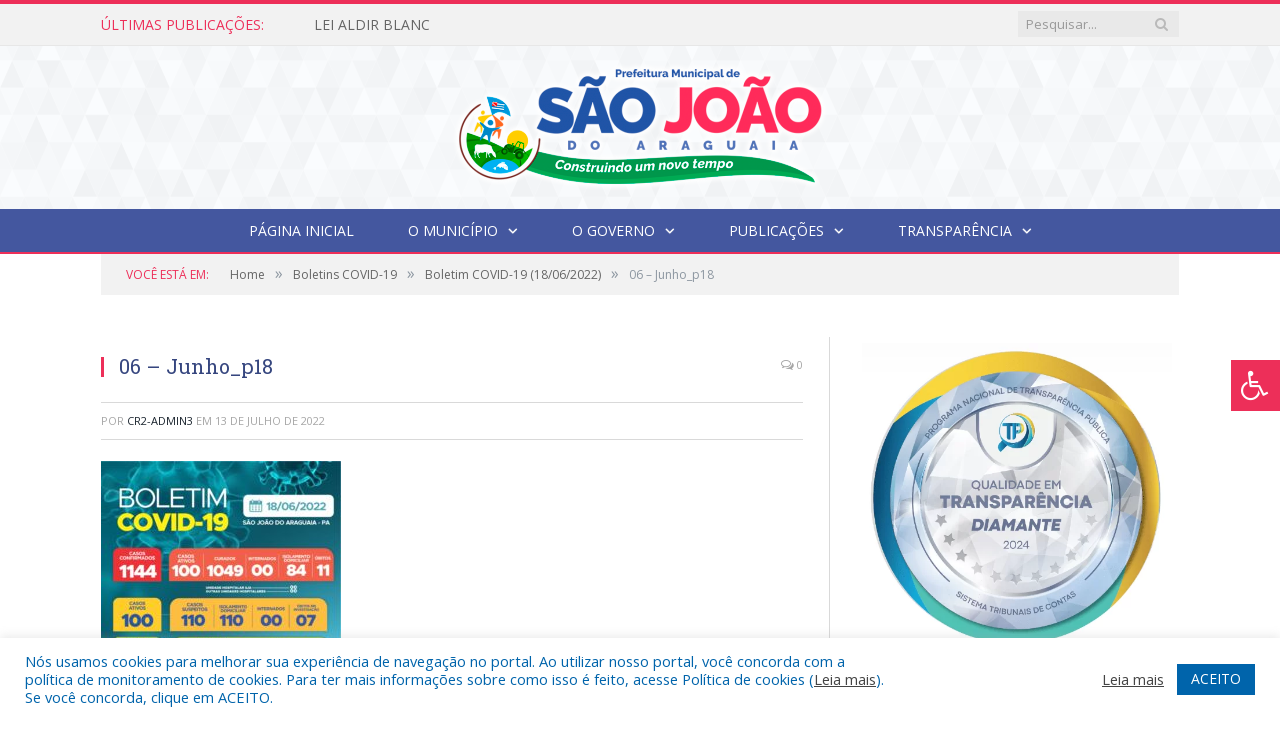

--- FILE ---
content_type: text/html; charset=UTF-8
request_url: https://saojoaodoaraguaia.pa.gov.br/boletim-covid-19-18-06-2022/06-junho_p18/
body_size: 17724
content:

<!DOCTYPE html>

<!--[if IE 8]> <html class="ie ie8" lang="pt-BR"> <![endif]-->
<!--[if IE 9]> <html class="ie ie9" lang="pt-BR"> <![endif]-->
<!--[if gt IE 9]><!--> <html lang="pt-BR"> <!--<![endif]-->

<head>


<meta charset="UTF-8" />


 
<meta name="viewport" content="width=device-width, initial-scale=1" />
<link rel="pingback" href="https://saojoaodoaraguaia.pa.gov.br/xmlrpc.php" />
	
<link rel="shortcut icon" href="https://prefeiturapreviapa.cr2transparencia.com.br/wp-content/uploads/2020/06/favicon-cr2.png" />	

<link rel="apple-touch-icon-precomposed" href="https://prefeiturapreviapa.cr2transparencia.com.br/wp-content/uploads/2020/06/favicon-cr2.png" />
	
<meta name='robots' content='index, follow, max-image-preview:large, max-snippet:-1, max-video-preview:-1' />
	<style>img:is([sizes="auto" i], [sizes^="auto," i]) { contain-intrinsic-size: 3000px 1500px }</style>
	
	<!-- This site is optimized with the Yoast SEO plugin v26.7 - https://yoast.com/wordpress/plugins/seo/ -->
	<title>06 - Junho_p18 - Prefeitura Municipal de São João do Araguaia | Gestão 2025-2028</title>
	<link rel="canonical" href="https://saojoaodoaraguaia.pa.gov.br/boletim-covid-19-18-06-2022/06-junho_p18/" />
	<meta property="og:locale" content="pt_BR" />
	<meta property="og:type" content="article" />
	<meta property="og:title" content="06 - Junho_p18 - Prefeitura Municipal de São João do Araguaia | Gestão 2025-2028" />
	<meta property="og:url" content="https://saojoaodoaraguaia.pa.gov.br/boletim-covid-19-18-06-2022/06-junho_p18/" />
	<meta property="og:site_name" content="Prefeitura Municipal de São João do Araguaia | Gestão 2025-2028" />
	<meta property="og:image" content="https://saojoaodoaraguaia.pa.gov.br/boletim-covid-19-18-06-2022/06-junho_p18" />
	<meta property="og:image:width" content="2049" />
	<meta property="og:image:height" content="2560" />
	<meta property="og:image:type" content="image/jpeg" />
	<script type="application/ld+json" class="yoast-schema-graph">{"@context":"https://schema.org","@graph":[{"@type":"WebPage","@id":"https://saojoaodoaraguaia.pa.gov.br/boletim-covid-19-18-06-2022/06-junho_p18/","url":"https://saojoaodoaraguaia.pa.gov.br/boletim-covid-19-18-06-2022/06-junho_p18/","name":"06 - Junho_p18 - Prefeitura Municipal de São João do Araguaia | Gestão 2025-2028","isPartOf":{"@id":"https://saojoaodoaraguaia.pa.gov.br/#website"},"primaryImageOfPage":{"@id":"https://saojoaodoaraguaia.pa.gov.br/boletim-covid-19-18-06-2022/06-junho_p18/#primaryimage"},"image":{"@id":"https://saojoaodoaraguaia.pa.gov.br/boletim-covid-19-18-06-2022/06-junho_p18/#primaryimage"},"thumbnailUrl":"https://saojoaodoaraguaia.pa.gov.br/wp-content/uploads/2022/07/06-Junho_p18-scaled.jpeg","datePublished":"2022-07-13T11:48:33+00:00","breadcrumb":{"@id":"https://saojoaodoaraguaia.pa.gov.br/boletim-covid-19-18-06-2022/06-junho_p18/#breadcrumb"},"inLanguage":"pt-BR","potentialAction":[{"@type":"ReadAction","target":["https://saojoaodoaraguaia.pa.gov.br/boletim-covid-19-18-06-2022/06-junho_p18/"]}]},{"@type":"ImageObject","inLanguage":"pt-BR","@id":"https://saojoaodoaraguaia.pa.gov.br/boletim-covid-19-18-06-2022/06-junho_p18/#primaryimage","url":"https://saojoaodoaraguaia.pa.gov.br/wp-content/uploads/2022/07/06-Junho_p18-scaled.jpeg","contentUrl":"https://saojoaodoaraguaia.pa.gov.br/wp-content/uploads/2022/07/06-Junho_p18-scaled.jpeg","width":2049,"height":2560},{"@type":"BreadcrumbList","@id":"https://saojoaodoaraguaia.pa.gov.br/boletim-covid-19-18-06-2022/06-junho_p18/#breadcrumb","itemListElement":[{"@type":"ListItem","position":1,"name":"Boletim COVID-19 (18/06/2022)","item":"https://saojoaodoaraguaia.pa.gov.br/boletim-covid-19-18-06-2022/"},{"@type":"ListItem","position":2,"name":"06 &#8211; Junho_p18"}]},{"@type":"WebSite","@id":"https://saojoaodoaraguaia.pa.gov.br/#website","url":"https://saojoaodoaraguaia.pa.gov.br/","name":"Prefeitura Municipal de São João do Araguaia | Gestão 2025-2028","description":"Site oficial da Prefeitura Municipal de São João do Araguaia","potentialAction":[{"@type":"SearchAction","target":{"@type":"EntryPoint","urlTemplate":"https://saojoaodoaraguaia.pa.gov.br/?s={search_term_string}"},"query-input":{"@type":"PropertyValueSpecification","valueRequired":true,"valueName":"search_term_string"}}],"inLanguage":"pt-BR"}]}</script>
	<!-- / Yoast SEO plugin. -->


<link rel='dns-prefetch' href='//maxcdn.bootstrapcdn.com' />
<link rel='dns-prefetch' href='//fonts.googleapis.com' />
<link rel="alternate" type="application/rss+xml" title="Feed para Prefeitura Municipal de São João do Araguaia | Gestão 2025-2028 &raquo;" href="https://saojoaodoaraguaia.pa.gov.br/feed/" />
<link rel="alternate" type="application/rss+xml" title="Feed de comentários para Prefeitura Municipal de São João do Araguaia | Gestão 2025-2028 &raquo;" href="https://saojoaodoaraguaia.pa.gov.br/comments/feed/" />
<script type="text/javascript">
/* <![CDATA[ */
window._wpemojiSettings = {"baseUrl":"https:\/\/s.w.org\/images\/core\/emoji\/16.0.1\/72x72\/","ext":".png","svgUrl":"https:\/\/s.w.org\/images\/core\/emoji\/16.0.1\/svg\/","svgExt":".svg","source":{"concatemoji":"https:\/\/saojoaodoaraguaia.pa.gov.br\/wp-includes\/js\/wp-emoji-release.min.js?ver=6.8.3"}};
/*! This file is auto-generated */
!function(s,n){var o,i,e;function c(e){try{var t={supportTests:e,timestamp:(new Date).valueOf()};sessionStorage.setItem(o,JSON.stringify(t))}catch(e){}}function p(e,t,n){e.clearRect(0,0,e.canvas.width,e.canvas.height),e.fillText(t,0,0);var t=new Uint32Array(e.getImageData(0,0,e.canvas.width,e.canvas.height).data),a=(e.clearRect(0,0,e.canvas.width,e.canvas.height),e.fillText(n,0,0),new Uint32Array(e.getImageData(0,0,e.canvas.width,e.canvas.height).data));return t.every(function(e,t){return e===a[t]})}function u(e,t){e.clearRect(0,0,e.canvas.width,e.canvas.height),e.fillText(t,0,0);for(var n=e.getImageData(16,16,1,1),a=0;a<n.data.length;a++)if(0!==n.data[a])return!1;return!0}function f(e,t,n,a){switch(t){case"flag":return n(e,"\ud83c\udff3\ufe0f\u200d\u26a7\ufe0f","\ud83c\udff3\ufe0f\u200b\u26a7\ufe0f")?!1:!n(e,"\ud83c\udde8\ud83c\uddf6","\ud83c\udde8\u200b\ud83c\uddf6")&&!n(e,"\ud83c\udff4\udb40\udc67\udb40\udc62\udb40\udc65\udb40\udc6e\udb40\udc67\udb40\udc7f","\ud83c\udff4\u200b\udb40\udc67\u200b\udb40\udc62\u200b\udb40\udc65\u200b\udb40\udc6e\u200b\udb40\udc67\u200b\udb40\udc7f");case"emoji":return!a(e,"\ud83e\udedf")}return!1}function g(e,t,n,a){var r="undefined"!=typeof WorkerGlobalScope&&self instanceof WorkerGlobalScope?new OffscreenCanvas(300,150):s.createElement("canvas"),o=r.getContext("2d",{willReadFrequently:!0}),i=(o.textBaseline="top",o.font="600 32px Arial",{});return e.forEach(function(e){i[e]=t(o,e,n,a)}),i}function t(e){var t=s.createElement("script");t.src=e,t.defer=!0,s.head.appendChild(t)}"undefined"!=typeof Promise&&(o="wpEmojiSettingsSupports",i=["flag","emoji"],n.supports={everything:!0,everythingExceptFlag:!0},e=new Promise(function(e){s.addEventListener("DOMContentLoaded",e,{once:!0})}),new Promise(function(t){var n=function(){try{var e=JSON.parse(sessionStorage.getItem(o));if("object"==typeof e&&"number"==typeof e.timestamp&&(new Date).valueOf()<e.timestamp+604800&&"object"==typeof e.supportTests)return e.supportTests}catch(e){}return null}();if(!n){if("undefined"!=typeof Worker&&"undefined"!=typeof OffscreenCanvas&&"undefined"!=typeof URL&&URL.createObjectURL&&"undefined"!=typeof Blob)try{var e="postMessage("+g.toString()+"("+[JSON.stringify(i),f.toString(),p.toString(),u.toString()].join(",")+"));",a=new Blob([e],{type:"text/javascript"}),r=new Worker(URL.createObjectURL(a),{name:"wpTestEmojiSupports"});return void(r.onmessage=function(e){c(n=e.data),r.terminate(),t(n)})}catch(e){}c(n=g(i,f,p,u))}t(n)}).then(function(e){for(var t in e)n.supports[t]=e[t],n.supports.everything=n.supports.everything&&n.supports[t],"flag"!==t&&(n.supports.everythingExceptFlag=n.supports.everythingExceptFlag&&n.supports[t]);n.supports.everythingExceptFlag=n.supports.everythingExceptFlag&&!n.supports.flag,n.DOMReady=!1,n.readyCallback=function(){n.DOMReady=!0}}).then(function(){return e}).then(function(){var e;n.supports.everything||(n.readyCallback(),(e=n.source||{}).concatemoji?t(e.concatemoji):e.wpemoji&&e.twemoji&&(t(e.twemoji),t(e.wpemoji)))}))}((window,document),window._wpemojiSettings);
/* ]]> */
</script>
<style id='wp-emoji-styles-inline-css' type='text/css'>

	img.wp-smiley, img.emoji {
		display: inline !important;
		border: none !important;
		box-shadow: none !important;
		height: 1em !important;
		width: 1em !important;
		margin: 0 0.07em !important;
		vertical-align: -0.1em !important;
		background: none !important;
		padding: 0 !important;
	}
</style>
<link rel='stylesheet' id='wp-block-library-css' href='https://saojoaodoaraguaia.pa.gov.br/wp-includes/css/dist/block-library/style.min.css?ver=6.8.3' type='text/css' media='all' />
<style id='classic-theme-styles-inline-css' type='text/css'>
/*! This file is auto-generated */
.wp-block-button__link{color:#fff;background-color:#32373c;border-radius:9999px;box-shadow:none;text-decoration:none;padding:calc(.667em + 2px) calc(1.333em + 2px);font-size:1.125em}.wp-block-file__button{background:#32373c;color:#fff;text-decoration:none}
</style>
<style id='global-styles-inline-css' type='text/css'>
:root{--wp--preset--aspect-ratio--square: 1;--wp--preset--aspect-ratio--4-3: 4/3;--wp--preset--aspect-ratio--3-4: 3/4;--wp--preset--aspect-ratio--3-2: 3/2;--wp--preset--aspect-ratio--2-3: 2/3;--wp--preset--aspect-ratio--16-9: 16/9;--wp--preset--aspect-ratio--9-16: 9/16;--wp--preset--color--black: #000000;--wp--preset--color--cyan-bluish-gray: #abb8c3;--wp--preset--color--white: #ffffff;--wp--preset--color--pale-pink: #f78da7;--wp--preset--color--vivid-red: #cf2e2e;--wp--preset--color--luminous-vivid-orange: #ff6900;--wp--preset--color--luminous-vivid-amber: #fcb900;--wp--preset--color--light-green-cyan: #7bdcb5;--wp--preset--color--vivid-green-cyan: #00d084;--wp--preset--color--pale-cyan-blue: #8ed1fc;--wp--preset--color--vivid-cyan-blue: #0693e3;--wp--preset--color--vivid-purple: #9b51e0;--wp--preset--gradient--vivid-cyan-blue-to-vivid-purple: linear-gradient(135deg,rgba(6,147,227,1) 0%,rgb(155,81,224) 100%);--wp--preset--gradient--light-green-cyan-to-vivid-green-cyan: linear-gradient(135deg,rgb(122,220,180) 0%,rgb(0,208,130) 100%);--wp--preset--gradient--luminous-vivid-amber-to-luminous-vivid-orange: linear-gradient(135deg,rgba(252,185,0,1) 0%,rgba(255,105,0,1) 100%);--wp--preset--gradient--luminous-vivid-orange-to-vivid-red: linear-gradient(135deg,rgba(255,105,0,1) 0%,rgb(207,46,46) 100%);--wp--preset--gradient--very-light-gray-to-cyan-bluish-gray: linear-gradient(135deg,rgb(238,238,238) 0%,rgb(169,184,195) 100%);--wp--preset--gradient--cool-to-warm-spectrum: linear-gradient(135deg,rgb(74,234,220) 0%,rgb(151,120,209) 20%,rgb(207,42,186) 40%,rgb(238,44,130) 60%,rgb(251,105,98) 80%,rgb(254,248,76) 100%);--wp--preset--gradient--blush-light-purple: linear-gradient(135deg,rgb(255,206,236) 0%,rgb(152,150,240) 100%);--wp--preset--gradient--blush-bordeaux: linear-gradient(135deg,rgb(254,205,165) 0%,rgb(254,45,45) 50%,rgb(107,0,62) 100%);--wp--preset--gradient--luminous-dusk: linear-gradient(135deg,rgb(255,203,112) 0%,rgb(199,81,192) 50%,rgb(65,88,208) 100%);--wp--preset--gradient--pale-ocean: linear-gradient(135deg,rgb(255,245,203) 0%,rgb(182,227,212) 50%,rgb(51,167,181) 100%);--wp--preset--gradient--electric-grass: linear-gradient(135deg,rgb(202,248,128) 0%,rgb(113,206,126) 100%);--wp--preset--gradient--midnight: linear-gradient(135deg,rgb(2,3,129) 0%,rgb(40,116,252) 100%);--wp--preset--font-size--small: 13px;--wp--preset--font-size--medium: 20px;--wp--preset--font-size--large: 36px;--wp--preset--font-size--x-large: 42px;--wp--preset--spacing--20: 0.44rem;--wp--preset--spacing--30: 0.67rem;--wp--preset--spacing--40: 1rem;--wp--preset--spacing--50: 1.5rem;--wp--preset--spacing--60: 2.25rem;--wp--preset--spacing--70: 3.38rem;--wp--preset--spacing--80: 5.06rem;--wp--preset--shadow--natural: 6px 6px 9px rgba(0, 0, 0, 0.2);--wp--preset--shadow--deep: 12px 12px 50px rgba(0, 0, 0, 0.4);--wp--preset--shadow--sharp: 6px 6px 0px rgba(0, 0, 0, 0.2);--wp--preset--shadow--outlined: 6px 6px 0px -3px rgba(255, 255, 255, 1), 6px 6px rgba(0, 0, 0, 1);--wp--preset--shadow--crisp: 6px 6px 0px rgba(0, 0, 0, 1);}:where(.is-layout-flex){gap: 0.5em;}:where(.is-layout-grid){gap: 0.5em;}body .is-layout-flex{display: flex;}.is-layout-flex{flex-wrap: wrap;align-items: center;}.is-layout-flex > :is(*, div){margin: 0;}body .is-layout-grid{display: grid;}.is-layout-grid > :is(*, div){margin: 0;}:where(.wp-block-columns.is-layout-flex){gap: 2em;}:where(.wp-block-columns.is-layout-grid){gap: 2em;}:where(.wp-block-post-template.is-layout-flex){gap: 1.25em;}:where(.wp-block-post-template.is-layout-grid){gap: 1.25em;}.has-black-color{color: var(--wp--preset--color--black) !important;}.has-cyan-bluish-gray-color{color: var(--wp--preset--color--cyan-bluish-gray) !important;}.has-white-color{color: var(--wp--preset--color--white) !important;}.has-pale-pink-color{color: var(--wp--preset--color--pale-pink) !important;}.has-vivid-red-color{color: var(--wp--preset--color--vivid-red) !important;}.has-luminous-vivid-orange-color{color: var(--wp--preset--color--luminous-vivid-orange) !important;}.has-luminous-vivid-amber-color{color: var(--wp--preset--color--luminous-vivid-amber) !important;}.has-light-green-cyan-color{color: var(--wp--preset--color--light-green-cyan) !important;}.has-vivid-green-cyan-color{color: var(--wp--preset--color--vivid-green-cyan) !important;}.has-pale-cyan-blue-color{color: var(--wp--preset--color--pale-cyan-blue) !important;}.has-vivid-cyan-blue-color{color: var(--wp--preset--color--vivid-cyan-blue) !important;}.has-vivid-purple-color{color: var(--wp--preset--color--vivid-purple) !important;}.has-black-background-color{background-color: var(--wp--preset--color--black) !important;}.has-cyan-bluish-gray-background-color{background-color: var(--wp--preset--color--cyan-bluish-gray) !important;}.has-white-background-color{background-color: var(--wp--preset--color--white) !important;}.has-pale-pink-background-color{background-color: var(--wp--preset--color--pale-pink) !important;}.has-vivid-red-background-color{background-color: var(--wp--preset--color--vivid-red) !important;}.has-luminous-vivid-orange-background-color{background-color: var(--wp--preset--color--luminous-vivid-orange) !important;}.has-luminous-vivid-amber-background-color{background-color: var(--wp--preset--color--luminous-vivid-amber) !important;}.has-light-green-cyan-background-color{background-color: var(--wp--preset--color--light-green-cyan) !important;}.has-vivid-green-cyan-background-color{background-color: var(--wp--preset--color--vivid-green-cyan) !important;}.has-pale-cyan-blue-background-color{background-color: var(--wp--preset--color--pale-cyan-blue) !important;}.has-vivid-cyan-blue-background-color{background-color: var(--wp--preset--color--vivid-cyan-blue) !important;}.has-vivid-purple-background-color{background-color: var(--wp--preset--color--vivid-purple) !important;}.has-black-border-color{border-color: var(--wp--preset--color--black) !important;}.has-cyan-bluish-gray-border-color{border-color: var(--wp--preset--color--cyan-bluish-gray) !important;}.has-white-border-color{border-color: var(--wp--preset--color--white) !important;}.has-pale-pink-border-color{border-color: var(--wp--preset--color--pale-pink) !important;}.has-vivid-red-border-color{border-color: var(--wp--preset--color--vivid-red) !important;}.has-luminous-vivid-orange-border-color{border-color: var(--wp--preset--color--luminous-vivid-orange) !important;}.has-luminous-vivid-amber-border-color{border-color: var(--wp--preset--color--luminous-vivid-amber) !important;}.has-light-green-cyan-border-color{border-color: var(--wp--preset--color--light-green-cyan) !important;}.has-vivid-green-cyan-border-color{border-color: var(--wp--preset--color--vivid-green-cyan) !important;}.has-pale-cyan-blue-border-color{border-color: var(--wp--preset--color--pale-cyan-blue) !important;}.has-vivid-cyan-blue-border-color{border-color: var(--wp--preset--color--vivid-cyan-blue) !important;}.has-vivid-purple-border-color{border-color: var(--wp--preset--color--vivid-purple) !important;}.has-vivid-cyan-blue-to-vivid-purple-gradient-background{background: var(--wp--preset--gradient--vivid-cyan-blue-to-vivid-purple) !important;}.has-light-green-cyan-to-vivid-green-cyan-gradient-background{background: var(--wp--preset--gradient--light-green-cyan-to-vivid-green-cyan) !important;}.has-luminous-vivid-amber-to-luminous-vivid-orange-gradient-background{background: var(--wp--preset--gradient--luminous-vivid-amber-to-luminous-vivid-orange) !important;}.has-luminous-vivid-orange-to-vivid-red-gradient-background{background: var(--wp--preset--gradient--luminous-vivid-orange-to-vivid-red) !important;}.has-very-light-gray-to-cyan-bluish-gray-gradient-background{background: var(--wp--preset--gradient--very-light-gray-to-cyan-bluish-gray) !important;}.has-cool-to-warm-spectrum-gradient-background{background: var(--wp--preset--gradient--cool-to-warm-spectrum) !important;}.has-blush-light-purple-gradient-background{background: var(--wp--preset--gradient--blush-light-purple) !important;}.has-blush-bordeaux-gradient-background{background: var(--wp--preset--gradient--blush-bordeaux) !important;}.has-luminous-dusk-gradient-background{background: var(--wp--preset--gradient--luminous-dusk) !important;}.has-pale-ocean-gradient-background{background: var(--wp--preset--gradient--pale-ocean) !important;}.has-electric-grass-gradient-background{background: var(--wp--preset--gradient--electric-grass) !important;}.has-midnight-gradient-background{background: var(--wp--preset--gradient--midnight) !important;}.has-small-font-size{font-size: var(--wp--preset--font-size--small) !important;}.has-medium-font-size{font-size: var(--wp--preset--font-size--medium) !important;}.has-large-font-size{font-size: var(--wp--preset--font-size--large) !important;}.has-x-large-font-size{font-size: var(--wp--preset--font-size--x-large) !important;}
:where(.wp-block-post-template.is-layout-flex){gap: 1.25em;}:where(.wp-block-post-template.is-layout-grid){gap: 1.25em;}
:where(.wp-block-columns.is-layout-flex){gap: 2em;}:where(.wp-block-columns.is-layout-grid){gap: 2em;}
:root :where(.wp-block-pullquote){font-size: 1.5em;line-height: 1.6;}
</style>
<link rel='stylesheet' id='cookie-law-info-css' href='https://saojoaodoaraguaia.pa.gov.br/wp-content/plugins/cookie-law-info/legacy/public/css/cookie-law-info-public.css?ver=3.3.9.1' type='text/css' media='all' />
<link rel='stylesheet' id='cookie-law-info-gdpr-css' href='https://saojoaodoaraguaia.pa.gov.br/wp-content/plugins/cookie-law-info/legacy/public/css/cookie-law-info-gdpr.css?ver=3.3.9.1' type='text/css' media='all' />
<link rel='stylesheet' id='page-list-style-css' href='https://saojoaodoaraguaia.pa.gov.br/wp-content/plugins/page-list/css/page-list.css?ver=5.9' type='text/css' media='all' />
<link rel='stylesheet' id='fontawsome-css' href='//maxcdn.bootstrapcdn.com/font-awesome/4.6.3/css/font-awesome.min.css?ver=1.0.5' type='text/css' media='all' />
<link rel='stylesheet' id='sogo_accessibility-css' href='https://saojoaodoaraguaia.pa.gov.br/wp-content/plugins/sogo-accessibility/public/css/sogo-accessibility-public.css?ver=1.0.5' type='text/css' media='all' />
<link rel='stylesheet' id='wp-polls-css' href='https://saojoaodoaraguaia.pa.gov.br/wp-content/plugins/wp-polls/polls-css.css?ver=2.77.3' type='text/css' media='all' />
<style id='wp-polls-inline-css' type='text/css'>
.wp-polls .pollbar {
	margin: 1px;
	font-size: 6px;
	line-height: 8px;
	height: 8px;
	background-image: url('https://saojoaodoaraguaia.pa.gov.br/wp-content/plugins/wp-polls/images/default/pollbg.gif');
	border: 1px solid #c8c8c8;
}

</style>
<link rel='stylesheet' id='smartmag-fonts-css' href='https://fonts.googleapis.com/css?family=Open+Sans:400,400Italic,600,700|Roboto+Slab|Merriweather:300italic&#038;subset' type='text/css' media='all' />
<link rel='stylesheet' id='smartmag-core-css' href='https://saojoaodoaraguaia.pa.gov.br/wp-content/themes/cr2-v3/style.css?ver=2.6.1' type='text/css' media='all' />
<link rel='stylesheet' id='smartmag-responsive-css' href='https://saojoaodoaraguaia.pa.gov.br/wp-content/themes/cr2-v3/css/responsive.css?ver=2.6.1' type='text/css' media='all' />
<link rel='stylesheet' id='pretty-photo-css' href='https://saojoaodoaraguaia.pa.gov.br/wp-content/themes/cr2-v3/css/prettyPhoto.css?ver=2.6.1' type='text/css' media='all' />
<link rel='stylesheet' id='smartmag-font-awesome-css' href='https://saojoaodoaraguaia.pa.gov.br/wp-content/themes/cr2-v3/css/fontawesome/css/font-awesome.min.css?ver=2.6.1' type='text/css' media='all' />
<link rel='stylesheet' id='custom-css-css' href='https://saojoaodoaraguaia.pa.gov.br/?bunyad_custom_css=1&#038;ver=6.8.3' type='text/css' media='all' />
<script type="text/javascript" src="https://saojoaodoaraguaia.pa.gov.br/wp-includes/js/jquery/jquery.min.js?ver=3.7.1" id="jquery-core-js"></script>
<script type="text/javascript" src="https://saojoaodoaraguaia.pa.gov.br/wp-includes/js/jquery/jquery-migrate.min.js?ver=3.4.1" id="jquery-migrate-js"></script>
<script type="text/javascript" id="cookie-law-info-js-extra">
/* <![CDATA[ */
var Cli_Data = {"nn_cookie_ids":[],"cookielist":[],"non_necessary_cookies":[],"ccpaEnabled":"","ccpaRegionBased":"","ccpaBarEnabled":"","strictlyEnabled":["necessary","obligatoire"],"ccpaType":"gdpr","js_blocking":"1","custom_integration":"","triggerDomRefresh":"","secure_cookies":""};
var cli_cookiebar_settings = {"animate_speed_hide":"500","animate_speed_show":"500","background":"#FFF","border":"#b1a6a6c2","border_on":"","button_1_button_colour":"#61a229","button_1_button_hover":"#4e8221","button_1_link_colour":"#fff","button_1_as_button":"1","button_1_new_win":"","button_2_button_colour":"#333","button_2_button_hover":"#292929","button_2_link_colour":"#444","button_2_as_button":"","button_2_hidebar":"","button_3_button_colour":"#dedfe0","button_3_button_hover":"#b2b2b3","button_3_link_colour":"#333333","button_3_as_button":"1","button_3_new_win":"","button_4_button_colour":"#dedfe0","button_4_button_hover":"#b2b2b3","button_4_link_colour":"#333333","button_4_as_button":"1","button_7_button_colour":"#0064ab","button_7_button_hover":"#005089","button_7_link_colour":"#fff","button_7_as_button":"1","button_7_new_win":"","font_family":"inherit","header_fix":"","notify_animate_hide":"1","notify_animate_show":"","notify_div_id":"#cookie-law-info-bar","notify_position_horizontal":"right","notify_position_vertical":"bottom","scroll_close":"","scroll_close_reload":"","accept_close_reload":"","reject_close_reload":"","showagain_tab":"","showagain_background":"#fff","showagain_border":"#000","showagain_div_id":"#cookie-law-info-again","showagain_x_position":"100px","text":"#0064ab","show_once_yn":"","show_once":"10000","logging_on":"","as_popup":"","popup_overlay":"1","bar_heading_text":"","cookie_bar_as":"banner","popup_showagain_position":"bottom-right","widget_position":"left"};
var log_object = {"ajax_url":"https:\/\/saojoaodoaraguaia.pa.gov.br\/wp-admin\/admin-ajax.php"};
/* ]]> */
</script>
<script type="text/javascript" src="https://saojoaodoaraguaia.pa.gov.br/wp-content/plugins/cookie-law-info/legacy/public/js/cookie-law-info-public.js?ver=3.3.9.1" id="cookie-law-info-js"></script>
<script type="text/javascript" src="https://saojoaodoaraguaia.pa.gov.br/wp-content/themes/cr2-v3/js/jquery.prettyPhoto.js?ver=6.8.3" id="pretty-photo-smartmag-js"></script>
<script type="text/javascript" src="https://saojoaodoaraguaia.pa.gov.br/wp-content/plugins/maxbuttons-pro-2.5.1/js/maxbuttons.js?ver=6.8.3" id="maxbuttons-js-js"></script>
<link rel="https://api.w.org/" href="https://saojoaodoaraguaia.pa.gov.br/wp-json/" /><link rel="alternate" title="JSON" type="application/json" href="https://saojoaodoaraguaia.pa.gov.br/wp-json/wp/v2/media/6539" /><link rel="EditURI" type="application/rsd+xml" title="RSD" href="https://saojoaodoaraguaia.pa.gov.br/xmlrpc.php?rsd" />
<meta name="generator" content="WordPress 6.8.3" />
<link rel='shortlink' href='https://saojoaodoaraguaia.pa.gov.br/?p=6539' />
<link rel="alternate" title="oEmbed (JSON)" type="application/json+oembed" href="https://saojoaodoaraguaia.pa.gov.br/wp-json/oembed/1.0/embed?url=https%3A%2F%2Fsaojoaodoaraguaia.pa.gov.br%2Fboletim-covid-19-18-06-2022%2F06-junho_p18%2F" />
<link rel="alternate" title="oEmbed (XML)" type="text/xml+oembed" href="https://saojoaodoaraguaia.pa.gov.br/wp-json/oembed/1.0/embed?url=https%3A%2F%2Fsaojoaodoaraguaia.pa.gov.br%2Fboletim-covid-19-18-06-2022%2F06-junho_p18%2F&#038;format=xml" />
	<style>.main-featured .row { opacity: 1; }.no-display {
    will-change: opacity;
    opacity: 1;
}</style>
<!--[if lt IE 9]>
<script src="https://saojoaodoaraguaia.pa.gov.br/wp-content/themes/cr2-v3/js/html5.js" type="text/javascript"></script>
<![endif]-->

</head>


<body data-rsssl=1 class="attachment wp-singular attachment-template-default single single-attachment postid-6539 attachmentid-6539 attachment-jpeg wp-theme-cr2-v3 page-builder right-sidebar full has-nav-dark has-nav-full">

<div class="main-wrap">

	
	
	<div class="top-bar">

		<div class="wrap">
			<section class="top-bar-content cf">
			
								<div class="trending-ticker">
					<span class="heading">Últimas publicações:</span>

					<ul>
												
												
							<li><a href="https://saojoaodoaraguaia.pa.gov.br/lei-aldir-blanc/" title="LEI ALDIR BLANC">LEI ALDIR BLANC</a></li>
						
												
							<li><a href="https://saojoaodoaraguaia.pa.gov.br/edital-de-convocacao-da-9a-conferencia-da-secretaria-municipal-de-promocao-e-assistencia-social/" title="EDITAL DE CONVOCAÇÃO DA 9ª CONFERÊNCIA DA SECRETARIA MUNICIPAL DE PROMOÇÃO E ASSISTÊNCIA SOCIAL">EDITAL DE CONVOCAÇÃO DA 9ª CONFERÊNCIA DA SECRETARIA MUNICIPAL DE PROMOÇÃO E ASSISTÊNCIA SOCIAL</a></li>
						
												
							<li><a href="https://saojoaodoaraguaia.pa.gov.br/processo-seletivo-simplificado-pss-para-selecao-de-professores-alfabetizadores-populares-no-ambito-do-programa-brasil-alfabetizado-pba-ciclo-2025/" title="PROCESSO SELETIVO SIMPLIFICADO (PSS) PARA SELEÇÃO DE PROFESSORES ALFABETIZADORES POPULARES NO ÂMBITO DO PROGRAMA BRASIL ALFABETIZADO – PBA/CICLO 2025">PROCESSO SELETIVO SIMPLIFICADO (PSS) PARA SELEÇÃO DE PROFESSORES ALFABETIZADORES POPULARES NO ÂMBITO DO PROGRAMA BRASIL ALFABETIZADO – PBA/CICLO 2025</a></li>
						
												
							<li><a href="https://saojoaodoaraguaia.pa.gov.br/contratacao-por-prazo-determinado-de-estagiarios-para-atuarem-como-assistentes-de-educacao-especial-em-sala-de-aula-com-alunos-pcds-pessoas-com-deficiencia-processo-seletivo-simplificado/" title="Contratação por prazo determinado de ESTAGIÁRIOS PARA ATUAREM COMO ASSISTENTES DE EDUCAÇÃO ESPECIAL em sala de aula com alunos PCDs – Pessoas com deficiência &#8211; PROCESSO SELETIVO SIMPLIFICADO">Contratação por prazo determinado de ESTAGIÁRIOS PARA ATUAREM COMO ASSISTENTES DE EDUCAÇÃO ESPECIAL em sala de aula com alunos PCDs – Pessoas com deficiência &#8211; PROCESSO SELETIVO SIMPLIFICADO</a></li>
						
												
							<li><a href="https://saojoaodoaraguaia.pa.gov.br/processo-seletivo-para-habilitacao-de-profissionais-em-educacao-a-serem-nomeados-na-funcao-de-diretor-e-vice-diretor-escolar-das-escolas-da-rede-publica-municipal-de-ensino-de-sao-joao-do-araguaia-pa/" title="Processo Seletivo para Habilitação de profissionais em educação a serem nomeados na função de diretor e vice-diretor escolar das escolas da rede pública municipal de ensino de São João do Araguaia/PA">Processo Seletivo para Habilitação de profissionais em educação a serem nomeados na função de diretor e vice-diretor escolar das escolas da rede pública municipal de ensino de São João do Araguaia/PA</a></li>
						
												
							<li><a href="https://saojoaodoaraguaia.pa.gov.br/prorrogacao-do-processo-seletivo-no-004-2023/" title="PRORROGAÇÃO DO PROCESSO SELETIVO Nº 004/2023">PRORROGAÇÃO DO PROCESSO SELETIVO Nº 004/2023</a></li>
						
												
							<li><a href="https://saojoaodoaraguaia.pa.gov.br/processo-seletivo-simplificado-no-01-2024/" title="PROCESSO SELETIVO SIMPLIFICADO Nº 01/2024">PROCESSO SELETIVO SIMPLIFICADO Nº 01/2024</a></li>
						
												
							<li><a href="https://saojoaodoaraguaia.pa.gov.br/lei-no-3321-2023-de-18-de-dezembro-de-2023-loa-2024/" title="LEI Nº 3321/2023, DE 18 DE DEZEMBRO DE 2023 (LOA 2024 &#8211; Dispõe sobre a Lei Orçamentária Anual que estima a Receita e fixa a Despesa do Município de São João do Araguaia, Estado do Pará, que entrará em vigor no exercício financeiro de 2024)">LEI Nº 3321/2023, DE 18 DE DEZEMBRO DE 2023 (LOA 2024 &#8211; Dispõe sobre a Lei Orçamentária Anual que estima a Receita e fixa a Despesa do Município de São João do Araguaia, Estado do Pará, que entrará em vigor no exercício financeiro de 2024)</a></li>
						
												
											</ul>
				</div>
				
									
					
		<div class="search">
			<form role="search" action="https://saojoaodoaraguaia.pa.gov.br/" method="get">
				<input type="text" name="s" class="query" value="" placeholder="Pesquisar..."/>
				<button class="search-button" type="submit"><i class="fa fa-search"></i></button>
			</form>
		</div> <!-- .search -->					
				
								
			</section>
		</div>
		
	</div>
	
	<div id="main-head" class="main-head">
		
		<div class="wrap">
			
			
			<header class="centered">
			
				<div class="title">
							<a href="https://saojoaodoaraguaia.pa.gov.br/" title="Prefeitura Municipal de São João do Araguaia | Gestão 2025-2028" rel="home" class">
		
														
								
				<img src="https://saojoaodoaraguaia.pa.gov.br/wp-content/uploads/2022/06/LOGO-SJ.png" class="logo-image" alt="Prefeitura Municipal de São João do Araguaia | Gestão 2025-2028"  />
					 
						
		</a>				</div>
				
								
			</header>
				
							
		</div>
		
		
<div class="navigation-wrap cf" data-sticky-nav="1" data-sticky-type="normal">

	<nav class="navigation cf nav-center nav-full nav-dark">
	
		<div class="wrap">
		
			<div class="mobile" data-type="classic" data-search="1">
				<a href="#" class="selected">
					<span class="text">Menu</span><span class="current"></span> <i class="hamburger fa fa-bars"></i>
				</a>
			</div>
			
			<div class="menu-novo-menu-container"><ul id="menu-novo-menu" class="menu accessibility_menu"><li id="menu-item-9867" class="menu-item menu-item-type-post_type menu-item-object-page menu-item-home menu-item-9867"><a href="https://saojoaodoaraguaia.pa.gov.br/">Página Inicial</a></li>
<li id="menu-item-822" class="menu-item menu-item-type-post_type menu-item-object-page menu-item-has-children menu-item-822"><a href="https://saojoaodoaraguaia.pa.gov.br/o-municipio/">O Município</a>
<ul class="sub-menu">
	<li id="menu-item-823" class="menu-item menu-item-type-post_type menu-item-object-page menu-item-823"><a href="https://saojoaodoaraguaia.pa.gov.br/o-municipio/historia/">História</a></li>
	<li id="menu-item-824" class="menu-item menu-item-type-post_type menu-item-object-page menu-item-824"><a href="https://saojoaodoaraguaia.pa.gov.br/o-municipio/sobre-o-municipio/">Sobre o Município</a></li>
	<li id="menu-item-825" class="menu-item menu-item-type-post_type menu-item-object-page menu-item-825"><a href="https://saojoaodoaraguaia.pa.gov.br/o-municipio/telefones-uteis/">Telefones Úteis</a></li>
	<li id="menu-item-826" class="menu-item menu-item-type-post_type menu-item-object-page menu-item-826"><a href="https://saojoaodoaraguaia.pa.gov.br/o-municipio/turismo-e-lazer/">Turismo e Lazer</a></li>
</ul>
</li>
<li id="menu-item-837" class="menu-item menu-item-type-post_type menu-item-object-page menu-item-has-children menu-item-837"><a href="https://saojoaodoaraguaia.pa.gov.br/o-governo/">O Governo</a>
<ul class="sub-menu">
	<li id="menu-item-840" class="menu-item menu-item-type-post_type menu-item-object-page menu-item-has-children menu-item-840"><a href="https://saojoaodoaraguaia.pa.gov.br/o-governo/prefeita/">Prefeita</a>
	<ul class="sub-menu">
		<li id="menu-item-9955" class="menu-item menu-item-type-custom menu-item-object-custom menu-item-9955"><a target="_blank" href="https://www.portalcr2.com.br/agenda-externa/agenda-sao-joao-do-araguaia">Agenda da Prefeita</a></li>
	</ul>
</li>
	<li id="menu-item-851" class="menu-item menu-item-type-post_type menu-item-object-page menu-item-851"><a href="https://saojoaodoaraguaia.pa.gov.br/o-governo/vice-prefeito/">Vice-Prefeito</a></li>
	<li id="menu-item-9954" class="menu-item menu-item-type-custom menu-item-object-custom menu-item-9954"><a target="_blank" href="https://www.portalcr2.com.br/estrutura-organizacional/estrutura-sao-joao-do-araguaia">Estrutura Organizacional</a></li>
</ul>
</li>
<li id="menu-item-9949" class="menu-item menu-item-type-custom menu-item-object-custom menu-item-has-children menu-item-9949"><a href="#">Publicações</a>
<ul class="sub-menu">
	<li id="menu-item-9950" class="menu-item menu-item-type-custom menu-item-object-custom menu-item-9950"><a target="_blank" href="https://www.portalcr2.com.br/leis-e-atos/leis-sao-joao-do-araguaia">Leis e Atos Normativos</a></li>
	<li id="menu-item-9951" class="menu-item menu-item-type-custom menu-item-object-custom menu-item-9951"><a target="_blank" href="https://www.portalcr2.com.br/concurso-processo-seletivo/concursos-e-pss-sao-joao-do-araguaia">Concursos e Processos Seletivos</a></li>
	<li id="menu-item-9952" class="menu-item menu-item-type-custom menu-item-object-custom menu-item-9952"><a target="_blank" href="https://www.portalcr2.com.br/licitacoes/licitacoes-sao-joao-do-araguaia">Licitações</a></li>
	<li id="menu-item-9953" class="menu-item menu-item-type-custom menu-item-object-custom menu-item-9953"><a target="_blank" href="https://www.portalcr2.com.br/convenio-tranf-voluntaria/transferencias-voluntarias-sao-joao-do-araguaia">Convênios</a></li>
</ul>
</li>
<li id="menu-item-9956" class="menu-item menu-item-type-custom menu-item-object-custom menu-item-has-children menu-item-9956"><a target="_blank" href="https://www.portalcr2.com.br/entidade/sao-joao-do-araguaia">Transparência</a>
<ul class="sub-menu">
	<li id="menu-item-6247" class="menu-item menu-item-type-post_type menu-item-object-page menu-item-6247"><a href="https://saojoaodoaraguaia.pa.gov.br/covid-19/">COVID-19</a></li>
</ul>
</li>
</ul></div>			
						
				<div class="mobile-menu-container"><ul id="menu-novo-menu-1" class="menu mobile-menu accessibility_menu"><li class="menu-item menu-item-type-post_type menu-item-object-page menu-item-home menu-item-9867"><a href="https://saojoaodoaraguaia.pa.gov.br/">Página Inicial</a></li>
<li class="menu-item menu-item-type-post_type menu-item-object-page menu-item-has-children menu-item-822"><a href="https://saojoaodoaraguaia.pa.gov.br/o-municipio/">O Município</a>
<ul class="sub-menu">
	<li class="menu-item menu-item-type-post_type menu-item-object-page menu-item-823"><a href="https://saojoaodoaraguaia.pa.gov.br/o-municipio/historia/">História</a></li>
	<li class="menu-item menu-item-type-post_type menu-item-object-page menu-item-824"><a href="https://saojoaodoaraguaia.pa.gov.br/o-municipio/sobre-o-municipio/">Sobre o Município</a></li>
	<li class="menu-item menu-item-type-post_type menu-item-object-page menu-item-825"><a href="https://saojoaodoaraguaia.pa.gov.br/o-municipio/telefones-uteis/">Telefones Úteis</a></li>
	<li class="menu-item menu-item-type-post_type menu-item-object-page menu-item-826"><a href="https://saojoaodoaraguaia.pa.gov.br/o-municipio/turismo-e-lazer/">Turismo e Lazer</a></li>
</ul>
</li>
<li class="menu-item menu-item-type-post_type menu-item-object-page menu-item-has-children menu-item-837"><a href="https://saojoaodoaraguaia.pa.gov.br/o-governo/">O Governo</a>
<ul class="sub-menu">
	<li class="menu-item menu-item-type-post_type menu-item-object-page menu-item-has-children menu-item-840"><a href="https://saojoaodoaraguaia.pa.gov.br/o-governo/prefeita/">Prefeita</a>
	<ul class="sub-menu">
		<li class="menu-item menu-item-type-custom menu-item-object-custom menu-item-9955"><a target="_blank" href="https://www.portalcr2.com.br/agenda-externa/agenda-sao-joao-do-araguaia">Agenda da Prefeita</a></li>
	</ul>
</li>
	<li class="menu-item menu-item-type-post_type menu-item-object-page menu-item-851"><a href="https://saojoaodoaraguaia.pa.gov.br/o-governo/vice-prefeito/">Vice-Prefeito</a></li>
	<li class="menu-item menu-item-type-custom menu-item-object-custom menu-item-9954"><a target="_blank" href="https://www.portalcr2.com.br/estrutura-organizacional/estrutura-sao-joao-do-araguaia">Estrutura Organizacional</a></li>
</ul>
</li>
<li class="menu-item menu-item-type-custom menu-item-object-custom menu-item-has-children menu-item-9949"><a href="#">Publicações</a>
<ul class="sub-menu">
	<li class="menu-item menu-item-type-custom menu-item-object-custom menu-item-9950"><a target="_blank" href="https://www.portalcr2.com.br/leis-e-atos/leis-sao-joao-do-araguaia">Leis e Atos Normativos</a></li>
	<li class="menu-item menu-item-type-custom menu-item-object-custom menu-item-9951"><a target="_blank" href="https://www.portalcr2.com.br/concurso-processo-seletivo/concursos-e-pss-sao-joao-do-araguaia">Concursos e Processos Seletivos</a></li>
	<li class="menu-item menu-item-type-custom menu-item-object-custom menu-item-9952"><a target="_blank" href="https://www.portalcr2.com.br/licitacoes/licitacoes-sao-joao-do-araguaia">Licitações</a></li>
	<li class="menu-item menu-item-type-custom menu-item-object-custom menu-item-9953"><a target="_blank" href="https://www.portalcr2.com.br/convenio-tranf-voluntaria/transferencias-voluntarias-sao-joao-do-araguaia">Convênios</a></li>
</ul>
</li>
<li class="menu-item menu-item-type-custom menu-item-object-custom menu-item-has-children menu-item-9956"><a target="_blank" href="https://www.portalcr2.com.br/entidade/sao-joao-do-araguaia">Transparência</a>
<ul class="sub-menu">
	<li class="menu-item menu-item-type-post_type menu-item-object-page menu-item-6247"><a href="https://saojoaodoaraguaia.pa.gov.br/covid-19/">COVID-19</a></li>
</ul>
</li>
</ul></div>			
				
		</div>
		
	</nav>

		
</div>		
		 
		
	</div>	
	<div class="breadcrumbs-wrap">
		
		<div class="wrap">
		<div class="breadcrumbs"><span class="location">Você está em:</span><span itemscope itemtype="http://data-vocabulary.org/Breadcrumb"><a itemprop="url" href="https://saojoaodoaraguaia.pa.gov.br/"><span itemprop="title">Home</span></a></span><span class="delim">&raquo;</span><span itemscope itemtype="http://data-vocabulary.org/Breadcrumb"><a itemprop="url"  href="https://saojoaodoaraguaia.pa.gov.br/c/boletins-covid-19/"><span itemprop="title">Boletins COVID-19</span></a></span><span class="delim">&raquo;</span><span itemscope itemtype="http://data-vocabulary.org/Breadcrumb"><a itemprop="url" href="https://saojoaodoaraguaia.pa.gov.br/boletim-covid-19-18-06-2022/"><span itemprop="title">Boletim COVID-19 (18/06/2022)</span></a></span><span class="delim">&raquo;</span><span class="current">06 &#8211; Junho_p18</span></div>		</div>
		
	</div>


<div class="main wrap cf">

		
	<div class="row">
	
		<div class="col-8 main-content">
		
				
				
<article id="post-6539" class="post-6539 attachment type-attachment status-inherit" itemscope itemtype="http://schema.org/Article">
	
	<header class="post-header cf">
	
			

			<div class="featured">
						
							
				<a href="https://saojoaodoaraguaia.pa.gov.br/wp-content/uploads/2022/07/06-Junho_p18-scaled.jpeg" title="06 &#8211; Junho_p18" itemprop="image">
				
								
										
											
										
												
				</a>
								
								
					</div>
		
		
				<div class="heading cf">
				
			<h1 class="post-title item fn" itemprop="name headline">
			06 &#8211; Junho_p18			</h1>
			
			<a href="https://saojoaodoaraguaia.pa.gov.br/boletim-covid-19-18-06-2022/06-junho_p18/#respond" class="comments"><i class="fa fa-comments-o"></i> 0</a>
		
		</div>

		<div class="post-meta cf">
			<span class="posted-by">Por 
				<span class="reviewer" itemprop="author"><a href="https://saojoaodoaraguaia.pa.gov.br/author/cr2-admin3/" title="Posts de CR2-admin3" rel="author">CR2-admin3</a></span>
			</span>
			 
			<span class="posted-on">em				<span class="dtreviewed">
					<time class="value-title" datetime="2022-07-13T08:48:33-03:00" title="2022-07-13" itemprop="datePublished">13 de julho de 2022</time>
				</span>
			</span>
			
			<span class="cats"></span>
				
		</div>		
			
	</header><!-- .post-header -->

	

	<div class="post-container cf">
	
		<div class="post-content-right">
			<div class="post-content description " itemprop="articleBody">
	
					
				
		<p class="attachment"><a href='https://saojoaodoaraguaia.pa.gov.br/wp-content/uploads/2022/07/06-Junho_p18-scaled.jpeg'><img fetchpriority="high" decoding="async" width="240" height="300" src="https://saojoaodoaraguaia.pa.gov.br/wp-content/uploads/2022/07/06-Junho_p18-240x300.jpeg" class="attachment-medium size-medium" alt="" srcset="https://saojoaodoaraguaia.pa.gov.br/wp-content/uploads/2022/07/06-Junho_p18-240x300.jpeg 240w, https://saojoaodoaraguaia.pa.gov.br/wp-content/uploads/2022/07/06-Junho_p18-819x1024.jpeg 819w, https://saojoaodoaraguaia.pa.gov.br/wp-content/uploads/2022/07/06-Junho_p18-768x960.jpeg 768w, https://saojoaodoaraguaia.pa.gov.br/wp-content/uploads/2022/07/06-Junho_p18-1229x1536.jpeg 1229w, https://saojoaodoaraguaia.pa.gov.br/wp-content/uploads/2022/07/06-Junho_p18-1639x2048.jpeg 1639w" sizes="(max-width: 240px) 100vw, 240px" /></a></p>

		
				
				
			</div><!-- .post-content -->
		</div>
		
	</div>
	
	
	
	
	<div class="post-share">
		<span class="text">Compartilhar:</span>
		
		<span class="share-links">

			<a href="http://twitter.com/home?status=https%3A%2F%2Fsaojoaodoaraguaia.pa.gov.br%2Fboletim-covid-19-18-06-2022%2F06-junho_p18%2F" class="fa fa-twitter" title="Tweet isso">
				<span class="visuallyhidden">Twitter</span></a>
				
			<a href="http://www.facebook.com/sharer.php?u=https%3A%2F%2Fsaojoaodoaraguaia.pa.gov.br%2Fboletim-covid-19-18-06-2022%2F06-junho_p18%2F" class="fa fa-facebook" title="Compartilhar no Facebook">
				<span class="visuallyhidden">Facebook</span></a>
				
			<a href="http://plus.google.com/share?url=https%3A%2F%2Fsaojoaodoaraguaia.pa.gov.br%2Fboletim-covid-19-18-06-2022%2F06-junho_p18%2F" class="fa fa-google-plus" title="Compartilhar no Google+">
				<span class="visuallyhidden">Google+</span></a>
				
			<a href="http://pinterest.com/pin/create/button/?url=https%3A%2F%2Fsaojoaodoaraguaia.pa.gov.br%2Fboletim-covid-19-18-06-2022%2F06-junho_p18%2F&amp;media=https%3A%2F%2Fsaojoaodoaraguaia.pa.gov.br%2Fwp-content%2Fuploads%2F2022%2F07%2F06-Junho_p18-scaled.jpeg" class="fa fa-pinterest"
				title="Compartilhar no Pinterest">
				<span class="visuallyhidden">Pinterest</span></a>
				
			<a href="http://www.linkedin.com/shareArticle?mini=true&amp;url=https%3A%2F%2Fsaojoaodoaraguaia.pa.gov.br%2Fboletim-covid-19-18-06-2022%2F06-junho_p18%2F" class="fa fa-linkedin" title="Compartilhar no LinkedIn">
				<span class="visuallyhidden">LinkedIn</span></a>
				
			<a href="http://www.tumblr.com/share/link?url=https%3A%2F%2Fsaojoaodoaraguaia.pa.gov.br%2Fboletim-covid-19-18-06-2022%2F06-junho_p18%2F&amp;name=06+%26%238211%3B+Junho_p18" class="fa fa-tumblr"
				title="Compartilhar no Tymblr">
				<span class="visuallyhidden">Tumblr</span></a>
				
			<a href="mailto:?subject=06%20%26%238211%3B%20Junho_p18&amp;body=https%3A%2F%2Fsaojoaodoaraguaia.pa.gov.br%2Fboletim-covid-19-18-06-2022%2F06-junho_p18%2F" class="fa fa-envelope-o"
				title="Compartilhar via Email">
				<span class="visuallyhidden">Email</span></a>
			
		</span>
	</div>
	
		
</article>




	
	<section class="related-posts">
		<h3 class="section-head">Conteúdo relacionado</h3> 
		<ul class="highlights-box three-col related-posts">
		
				
			<li class="highlights column one-third">
				
				<article>
						
					<a href="https://saojoaodoaraguaia.pa.gov.br/lei-aldir-blanc/" title="LEI ALDIR BLANC" class="image-link">
						<img width="214" height="140" src="https://saojoaodoaraguaia.pa.gov.br/wp-content/uploads/2022/06/Sem-imagem-pm-sja-214x140.png" class="image wp-post-image" alt="" title="LEI ALDIR BLANC" decoding="async" />	
											</a>
					
										
					<h2><a href="https://saojoaodoaraguaia.pa.gov.br/lei-aldir-blanc/" title="LEI ALDIR BLANC">LEI ALDIR BLANC</a></h2>
					
										
				</article>
			</li>
			
				
			<li class="highlights column one-third">
				
				<article>
						
					<a href="https://saojoaodoaraguaia.pa.gov.br/edital-de-convocacao-da-9a-conferencia-da-secretaria-municipal-de-promocao-e-assistencia-social/" title="EDITAL DE CONVOCAÇÃO DA 9ª CONFERÊNCIA DA SECRETARIA MUNICIPAL DE PROMOÇÃO E ASSISTÊNCIA SOCIAL" class="image-link">
						<img width="214" height="140" src="https://saojoaodoaraguaia.pa.gov.br/wp-content/uploads/2022/06/Sem-imagem-pm-sja-214x140.png" class="image wp-post-image" alt="" title="EDITAL DE CONVOCAÇÃO DA 9ª CONFERÊNCIA DA SECRETARIA MUNICIPAL DE PROMOÇÃO E ASSISTÊNCIA SOCIAL" decoding="async" />	
											</a>
					
										
					<h2><a href="https://saojoaodoaraguaia.pa.gov.br/edital-de-convocacao-da-9a-conferencia-da-secretaria-municipal-de-promocao-e-assistencia-social/" title="EDITAL DE CONVOCAÇÃO DA 9ª CONFERÊNCIA DA SECRETARIA MUNICIPAL DE PROMOÇÃO E ASSISTÊNCIA SOCIAL">EDITAL DE CONVOCAÇÃO DA 9ª CONFERÊNCIA DA SECRETARIA MUNICIPAL DE PROMOÇÃO E ASSISTÊNCIA SOCIAL</a></h2>
					
										
				</article>
			</li>
			
				
			<li class="highlights column one-third">
				
				<article>
						
					<a href="https://saojoaodoaraguaia.pa.gov.br/processo-seletivo-simplificado-pss-para-selecao-de-professores-alfabetizadores-populares-no-ambito-do-programa-brasil-alfabetizado-pba-ciclo-2025/" title="PROCESSO SELETIVO SIMPLIFICADO (PSS) PARA SELEÇÃO DE PROFESSORES ALFABETIZADORES POPULARES NO ÂMBITO DO PROGRAMA BRASIL ALFABETIZADO – PBA/CICLO 2025" class="image-link">
						<img width="214" height="140" src="https://saojoaodoaraguaia.pa.gov.br/wp-content/uploads/2022/06/Sem-imagem-pm-sja-214x140.png" class="image wp-post-image" alt="" title="PROCESSO SELETIVO SIMPLIFICADO (PSS) PARA SELEÇÃO DE PROFESSORES ALFABETIZADORES POPULARES NO ÂMBITO DO PROGRAMA BRASIL ALFABETIZADO – PBA/CICLO 2025" decoding="async" loading="lazy" />	
											</a>
					
										
					<h2><a href="https://saojoaodoaraguaia.pa.gov.br/processo-seletivo-simplificado-pss-para-selecao-de-professores-alfabetizadores-populares-no-ambito-do-programa-brasil-alfabetizado-pba-ciclo-2025/" title="PROCESSO SELETIVO SIMPLIFICADO (PSS) PARA SELEÇÃO DE PROFESSORES ALFABETIZADORES POPULARES NO ÂMBITO DO PROGRAMA BRASIL ALFABETIZADO – PBA/CICLO 2025">PROCESSO SELETIVO SIMPLIFICADO (PSS) PARA SELEÇÃO DE PROFESSORES ALFABETIZADORES POPULARES NO ÂMBITO DO PROGRAMA BRASIL ALFABETIZADO – PBA/CICLO 2025</a></h2>
					
										
				</article>
			</li>
			
				</ul>
	</section>

	
				<div class="comments">
				
	
	<div id="comments">

			<p class="nocomments">Os comentários estão fechados.</p>
		
	
	
	</div><!-- #comments -->
				</div>
	
				
		</div>
		
		
			
		
		
		<aside class="col-4 sidebar" data-sticky="1">
			<ul>
			
			<li id="custom_html-5" class="widget_text widget widget_custom_html"><div class="textwidget custom-html-widget"><a href="https://cr2.co/programa-nacional-de-transparencia-publica/" target="_blank" rel="noopener"><img class="aligncenter " src="https://cr2.co/wp-content/uploads/selo-diamante-2024.png" alt="Programa Nacional de Transparência Pública" width="310" height="310" data-wp-editing="1" /></a>
</div></li>
<li id="custom_html-3" class="widget_text widget widget_custom_html"><div class="textwidget custom-html-widget"><a href="https://cr2.co/programa-nacional-de-transparencia-publica/" target="_blank" rel="noopener"><img class="aligncenter " src="https://cr2.co/wp-content/uploads/selo_diamante.png" alt="Programa Nacional de Transparência Pública" width="310" height="310" data-wp-editing="1" /></a></div></li>
<li id="text-6" class="widget widget_text">			<div class="textwidget"><style type="text/css">div.maxbutton-15-container { } a.maxbutton-15 { text-decoration: none; color: #ffffff; } a.maxbutton-15 .maxbutton { width: 300px; height: 65px; background-color: #44589f; background: linear-gradient(rgba(68, 88, 159, 1) 45%, rgba(68, 88, 159, 1)); background: -moz-linear-gradient(rgba(68, 88, 159, 1) 45%, rgba(68, 88, 159, 1)); background: -o-linear-gradient(rgba(68, 88, 159, 1) 45%, rgba(68, 88, 159, 1)); background: -webkit-gradient(linear, left top, left bottom, color-stop(.45, rgba(68, 88, 159, 1)), color-stop(1, rgba(68, 88, 159, 1))); border-style: solid; border-width: 2px; border-color: #ed2f58; border-radius: 4px; -moz-border-radius: 4px; -webkit-border-radius: 4px; text-shadow: -1px -1px 0px #44589f; box-shadow: 0px 0px 2px #ed2f58; -pie-background: linear-gradient(rgba(68, 88, 159, 1) 45%, rgba(68, 88, 159, 1)); position: relative; behavior: url("https://saojoaodoaraguaia.pa.gov.br/wp-content/plugins/maxbuttons-pro-2.5.1/pie/PIE.htc"); } a.maxbutton-15 .maxbutton .mb-text { color: #ffffff; font-family: Arial; font-size: 22px; font-style: normal; font-weight: normal; text-align: left; padding-top: 5px; padding-right: 5px; padding-bottom: 1px; padding-left: 5px; line-height: 1.0em; width: 100%; } a.maxbutton-15 .maxbutton .mb-text2 { color: #ffffff; font-family: Arial; font-size: 30px; font-style: normal; font-weight: bold; text-align: left; padding-top: 1px; padding-right: 5px; padding-bottom: 5px; padding-left: 5px; line-height: 1.0em; width: 100%; } a.maxbutton-15 .maxbutton .mb-icon { padding-top: 0px; padding-right: 5px; padding-bottom: 3px; padding-left: 3px; width: px; } a.maxbutton-15 .maxbutton .mb-icon img { background: none; padding: 0px; margin: 0px; border: none; border-radius: 0px; -moz-border-radius: 0px; -webkit-border-radius: 0px; box-shadow: none; } a.maxbutton-15 .maxbutton .mb-icon.mb-right { float: right; text-align: right; } a.maxbutton-15:visited { text-decoration: none; color: #ffffff; } a.maxbutton-15:hover { text-decoration: none; color: #ffffff; } a.maxbutton-15:hover .maxbutton { background-color: #ed2f58; background: linear-gradient(rgba(237, 47, 88, 1) 45%, rgba(237, 47, 88, 1)); background: -moz-linear-gradient(rgba(237, 47, 88, 1) 45%, rgba(237, 47, 88, 1)); background: -o-linear-gradient(rgba(237, 47, 88, 1) 45%, rgba(237, 47, 88, 1)); background: -webkit-gradient(linear, left top, left bottom, color-stop(.45, rgba(237, 47, 88, 1)), color-stop(1, rgba(237, 47, 88, 1))); border-color: #44589f; text-shadow: -1px -1px 0px #ed2f58; box-shadow: 0px 0px 2px #44589f; -pie-background: linear-gradient(rgba(237, 47, 88, 1) 45%, rgba(237, 47, 88, 1)); position: relative; behavior: url("https://saojoaodoaraguaia.pa.gov.br/wp-content/plugins/maxbuttons-pro-2.5.1/pie/PIE.htc"); } a.maxbutton-15:hover .maxbutton .mb-text { color: #ffffff; } a.maxbutton-15:hover .maxbutton .mb-text2 { color: #ffffff; } </style><script type="text/javascript">mbpro_loadFontFamilyStylesheet("Arial");mbpro_loadFontFamilyStylesheet("Arial");</script><div align="center"><div class="maxbutton-15-container"><a class="maxbutton-15" href="/covid-19/"  ><div class="maxbutton"><div class="mb-icon mb-right"><img src="/wp-content/uploads/2020/06/covid-19-2.png" alt="" border="0" /></div><div class="mb-text">Transparência</div><div class="mb-text2">CORONAVÍRUS</div><div style="clear: both;"></div></div></a></div></div>
<BR>
<style type="text/css">div.maxbutton-3-container { } a.maxbutton-3 { text-decoration: none; color: #ffffff; } a.maxbutton-3 .maxbutton { width: 300px; height: 65px; background-color: #44589f; background: linear-gradient(rgba(68, 88, 159, 1) 45%, rgba(68, 88, 159, 1)); background: -moz-linear-gradient(rgba(68, 88, 159, 1) 45%, rgba(68, 88, 159, 1)); background: -o-linear-gradient(rgba(68, 88, 159, 1) 45%, rgba(68, 88, 159, 1)); background: -webkit-gradient(linear, left top, left bottom, color-stop(.45, rgba(68, 88, 159, 1)), color-stop(1, rgba(68, 88, 159, 1))); border-style: solid; border-width: 2px; border-color: #ed2f58; border-radius: 4px; -moz-border-radius: 4px; -webkit-border-radius: 4px; text-shadow: -1px -1px 0px #44589f; box-shadow: 0px 0px 2px #ed2f58; -pie-background: linear-gradient(rgba(68, 88, 159, 1) 45%, rgba(68, 88, 159, 1)); position: relative; behavior: url("https://saojoaodoaraguaia.pa.gov.br/wp-content/plugins/maxbuttons-pro-2.5.1/pie/PIE.htc"); } a.maxbutton-3 .maxbutton .mb-text { color: #ffffff; font-family: Arial; font-size: 22px; font-style: normal; font-weight: normal; text-align: left; padding-top: 5px; padding-right: 5px; padding-bottom: 1px; padding-left: 5px; line-height: 1.0em; width: 100%; } a.maxbutton-3 .maxbutton .mb-text2 { color: #ffffff; font-family: Arial; font-size: 25px; font-style: normal; font-weight: bold; text-align: left; padding-top: 1px; padding-right: 5px; padding-bottom: 5px; padding-left: 5px; line-height: 1.0em; width: 100%; } a.maxbutton-3 .maxbutton .mb-icon { padding-top: 3px; padding-right: 7px; padding-bottom: 3px; padding-left: 3px; width: px; } a.maxbutton-3 .maxbutton .mb-icon img { background: none; padding: 0px; margin: 0px; border: none; border-radius: 0px; -moz-border-radius: 0px; -webkit-border-radius: 0px; box-shadow: none; } a.maxbutton-3 .maxbutton .mb-icon.mb-right { float: right; text-align: right; } a.maxbutton-3:visited { text-decoration: none; color: #ffffff; } a.maxbutton-3:hover { text-decoration: none; color: #ffffff; } a.maxbutton-3:hover .maxbutton { background-color: #ed2f58; background: linear-gradient(rgba(237, 47, 88, 1) 45%, rgba(237, 47, 88, 1)); background: -moz-linear-gradient(rgba(237, 47, 88, 1) 45%, rgba(237, 47, 88, 1)); background: -o-linear-gradient(rgba(237, 47, 88, 1) 45%, rgba(237, 47, 88, 1)); background: -webkit-gradient(linear, left top, left bottom, color-stop(.45, rgba(237, 47, 88, 1)), color-stop(1, rgba(237, 47, 88, 1))); border-color: #44589f; text-shadow: -1px -1px 0px #ed2f58; box-shadow: 0px 0px 2px #44589f; -pie-background: linear-gradient(rgba(237, 47, 88, 1) 45%, rgba(237, 47, 88, 1)); position: relative; behavior: url("https://saojoaodoaraguaia.pa.gov.br/wp-content/plugins/maxbuttons-pro-2.5.1/pie/PIE.htc"); } a.maxbutton-3:hover .maxbutton .mb-text { color: #ffffff; } a.maxbutton-3:hover .maxbutton .mb-text2 { color: #ffffff; } </style><script type="text/javascript">mbpro_loadFontFamilyStylesheet("Arial");mbpro_loadFontFamilyStylesheet("Arial");</script><div align="center"><div class="maxbutton-3-container"><a class="maxbutton-3" href="https://www.portalcr2.com.br/entidade/sao-joao-do-araguaia"  ><div class="maxbutton"><div class="mb-icon mb-right"><img src="/wp-content/uploads/2015/10/icone-lai.png" alt="" border="0" /></div><div class="mb-text">Portal da</div><div class="mb-text2">TRANSPARÊNCIA</div><div style="clear: both;"></div></div></a></div></div>
<BR>
<style type="text/css">div.maxbutton-6-container { } a.maxbutton-6 { text-decoration: none; color: #ffffff; } a.maxbutton-6 .maxbutton { width: 300px; height: 65px; background-color: #44589f; background: linear-gradient(rgba(68, 88, 159, 1) 45%, rgba(68, 88, 159, 1)); background: -moz-linear-gradient(rgba(68, 88, 159, 1) 45%, rgba(68, 88, 159, 1)); background: -o-linear-gradient(rgba(68, 88, 159, 1) 45%, rgba(68, 88, 159, 1)); background: -webkit-gradient(linear, left top, left bottom, color-stop(.45, rgba(68, 88, 159, 1)), color-stop(1, rgba(68, 88, 159, 1))); border-style: solid; border-width: 2px; border-color: #ed2f58; border-radius: 4px; -moz-border-radius: 4px; -webkit-border-radius: 4px; text-shadow: -1px -1px 0px #44589f; box-shadow: 0px 0px 2px #ed2f58; -pie-background: linear-gradient(rgba(68, 88, 159, 1) 45%, rgba(68, 88, 159, 1)); position: relative; behavior: url("https://saojoaodoaraguaia.pa.gov.br/wp-content/plugins/maxbuttons-pro-2.5.1/pie/PIE.htc"); } a.maxbutton-6 .maxbutton .mb-text { color: #ffffff; font-family: Arial; font-size: 22px; font-style: normal; font-weight: normal; text-align: left; padding-top: 5px; padding-right: 5px; padding-bottom: 1px; padding-left: 5px; line-height: 1.0em; width: 100%; } a.maxbutton-6 .maxbutton .mb-text2 { color: #ffffff; font-family: Arial; font-size: 30px; font-style: normal; font-weight: bold; text-align: left; padding-top: 1px; padding-right: 5px; padding-bottom: 5px; padding-left: 5px; line-height: 1.0em; width: 100%; } a.maxbutton-6 .maxbutton .mb-icon { padding-top: 3px; padding-right: 7px; padding-bottom: 3px; padding-left: 3px; width: px; } a.maxbutton-6 .maxbutton .mb-icon img { background: none; padding: 0px; margin: 0px; border: none; border-radius: 0px; -moz-border-radius: 0px; -webkit-border-radius: 0px; box-shadow: none; } a.maxbutton-6 .maxbutton .mb-icon.mb-right { float: right; text-align: right; } a.maxbutton-6:visited { text-decoration: none; color: #ffffff; } a.maxbutton-6:hover { text-decoration: none; color: #ffffff; } a.maxbutton-6:hover .maxbutton { background-color: #ed2f58; background: linear-gradient(rgba(237, 47, 88, 1) 45%, rgba(237, 47, 88, 1)); background: -moz-linear-gradient(rgba(237, 47, 88, 1) 45%, rgba(237, 47, 88, 1)); background: -o-linear-gradient(rgba(237, 47, 88, 1) 45%, rgba(237, 47, 88, 1)); background: -webkit-gradient(linear, left top, left bottom, color-stop(.45, rgba(237, 47, 88, 1)), color-stop(1, rgba(237, 47, 88, 1))); border-color: #44589f; text-shadow: -1px -1px 0px #ed2f58; box-shadow: 0px 0px 2px #44589f; -pie-background: linear-gradient(rgba(237, 47, 88, 1) 45%, rgba(237, 47, 88, 1)); position: relative; behavior: url("https://saojoaodoaraguaia.pa.gov.br/wp-content/plugins/maxbuttons-pro-2.5.1/pie/PIE.htc"); } a.maxbutton-6:hover .maxbutton .mb-text { color: #ffffff; } a.maxbutton-6:hover .maxbutton .mb-text2 { color: #ffffff; } </style><script type="text/javascript">mbpro_loadFontFamilyStylesheet("Arial");mbpro_loadFontFamilyStylesheet("Arial");</script><div align="center"><div class="maxbutton-6-container"><a class="maxbutton-6" href="https://www.portalcr2.com.br/licitacoes/licitacoes-sao-joao-do-araguaia" target="_blank" ><div class="maxbutton"><div class="mb-icon mb-right"><img src="https://saojoaodoaraguaia.pa.gov.br/wp-content/uploads/2021/05/icone-licitacoes.png" alt="" border="0" /></div><div class="mb-text">Editais e Contratos de</div><div class="mb-text2">LICITAÇÕES</div><div style="clear: both;"></div></div></a></div></div>
<BR>
<style type="text/css">div.maxbutton-8-container { } a.maxbutton-8 { text-decoration: none; color: #ffffff; } a.maxbutton-8 .maxbutton { width: 300px; height: 65px; background-color: #44589f; background: linear-gradient(rgba(68, 88, 159, 1) 45%, rgba(68, 88, 159, 1)); background: -moz-linear-gradient(rgba(68, 88, 159, 1) 45%, rgba(68, 88, 159, 1)); background: -o-linear-gradient(rgba(68, 88, 159, 1) 45%, rgba(68, 88, 159, 1)); background: -webkit-gradient(linear, left top, left bottom, color-stop(.45, rgba(68, 88, 159, 1)), color-stop(1, rgba(68, 88, 159, 1))); border-style: solid; border-width: 2px; border-color: #ed2f58; border-radius: 4px; -moz-border-radius: 4px; -webkit-border-radius: 4px; text-shadow: -1px -1px 0px #44589f; box-shadow: 0px 0px 2px #ed2f58; -pie-background: linear-gradient(rgba(68, 88, 159, 1) 45%, rgba(68, 88, 159, 1)); position: relative; behavior: url("https://saojoaodoaraguaia.pa.gov.br/wp-content/plugins/maxbuttons-pro-2.5.1/pie/PIE.htc"); } a.maxbutton-8 .maxbutton .mb-text { color: #ffffff; font-family: Arial; font-size: 22px; font-style: normal; font-weight: normal; text-align: left; padding-top: 5px; padding-right: 5px; padding-bottom: 1px; padding-left: 5px; line-height: 1.0em; width: 100%; } a.maxbutton-8 .maxbutton .mb-text2 { color: #ffffff; font-family: Arial; font-size: 30px; font-style: normal; font-weight: bold; text-align: left; padding-top: 1px; padding-right: 5px; padding-bottom: 5px; padding-left: 5px; line-height: 1.0em; width: 100%; } a.maxbutton-8 .maxbutton .mb-icon { padding-top: 3px; padding-right: 7px; padding-bottom: 3px; padding-left: 3px; width: px; } a.maxbutton-8 .maxbutton .mb-icon img { background: none; padding: 0px; margin: 0px; border: none; border-radius: 0px; -moz-border-radius: 0px; -webkit-border-radius: 0px; box-shadow: none; } a.maxbutton-8 .maxbutton .mb-icon.mb-right { float: right; text-align: right; } a.maxbutton-8:visited { text-decoration: none; color: #ffffff; } a.maxbutton-8:hover { text-decoration: none; color: #ffffff; } a.maxbutton-8:hover .maxbutton { background-color: #ed2f58; background: linear-gradient(rgba(237, 47, 88, 1) 45%, rgba(237, 47, 88, 1)); background: -moz-linear-gradient(rgba(237, 47, 88, 1) 45%, rgba(237, 47, 88, 1)); background: -o-linear-gradient(rgba(237, 47, 88, 1) 45%, rgba(237, 47, 88, 1)); background: -webkit-gradient(linear, left top, left bottom, color-stop(.45, rgba(237, 47, 88, 1)), color-stop(1, rgba(237, 47, 88, 1))); border-color: #44589f; text-shadow: -1px -1px 0px #ed2f58; box-shadow: 0px 0px 2px #44589f; -pie-background: linear-gradient(rgba(237, 47, 88, 1) 45%, rgba(237, 47, 88, 1)); position: relative; behavior: url("https://saojoaodoaraguaia.pa.gov.br/wp-content/plugins/maxbuttons-pro-2.5.1/pie/PIE.htc"); } a.maxbutton-8:hover .maxbutton .mb-text { color: #ffffff; } a.maxbutton-8:hover .maxbutton .mb-text2 { color: #ffffff; } </style><script type="text/javascript">mbpro_loadFontFamilyStylesheet("Arial");mbpro_loadFontFamilyStylesheet("Arial");</script><div align="center"><div class="maxbutton-8-container"><a class="maxbutton-8" href="https://docs.google.com/forms/d/e/1FAIpQLSdDK0sIrH-U4dPZYZx_SBc1YpqeEWLmtPVuKH1KvDWN6Z5M8g/viewform" target="_blank" ><div class="maxbutton"><div class="mb-icon mb-right"><img src="/wp-content/uploads/2015/12/Document-Copy-icon.png" alt="" border="0" /></div><div class="mb-text">Participe do</div><div class="mb-text2">PPA 2022-2025</div><div style="clear: both;"></div></div></a></div></div></div>
		</li>
<li id="text-14" class="widget widget_text">			<div class="textwidget"><p><a href="https://www.facebook.com/profile.php?id=100064301672175"><img loading="lazy" decoding="async" class="aligncenter wp-image-9223 size-full" src="https://saojoaodoaraguaia.pa.gov.br/wp-content/uploads/2023/07/Facebook.jpeg" alt="" width="300" height="107" /></a></p>
</div>
		</li>
<li id="text-15" class="widget widget_text">			<div class="textwidget"><p><a href="https://www.instagram.com/prefeiturasaojoaoaraguaia/"><img loading="lazy" decoding="async" class="aligncenter wp-image-9224 size-full" src="https://saojoaodoaraguaia.pa.gov.br/wp-content/uploads/2023/07/WhatsApp_Image_2023-06-23_at_16.28.00-removebg-preview.png" alt="" width="300" height="117" /></a></p>
</div>
		</li>
<li id="custom_html-4" class="widget_text widget widget_custom_html"><div class="textwidget custom-html-widget"><a href="/portal-da-transparencia/radar/"  rel="noopener"><img class="aligncenter " src="https://cr2.co/wp-content/uploads/logo-radar.png"/></a></div></li>
	
			</ul>
		</aside>
		
		
	</div> <!-- .row -->
		
	
</div> <!-- .main -->


		
	<footer class="main-footer">
	
			<div class="wrap">
		
					<ul class="widgets row cf">
				<li class="widget col-4 widget_text"><h3 class="widgettitle">Prefeitura de São João do Araguaia</h3>			<div class="textwidget"><p>End.: PC INACIO MOURA<br />
Centro – São João do Araguaia – PA<br />
CEP: 68518-000<br />
Fone:+55 94 8433-068<br />
E-mail:<br />
Horário de atendimento: 08:00 às 14:00</p>
</div>
		</li>
		<li class="widget col-4 widget_recent_entries">
		<h3 class="widgettitle">Últimas publicações</h3>
		<ul>
											<li>
					<a href="https://saojoaodoaraguaia.pa.gov.br/lei-aldir-blanc/">LEI ALDIR BLANC</a>
											<span class="post-date">25 de outubro de 2025</span>
									</li>
											<li>
					<a href="https://saojoaodoaraguaia.pa.gov.br/edital-de-convocacao-da-9a-conferencia-da-secretaria-municipal-de-promocao-e-assistencia-social/">EDITAL DE CONVOCAÇÃO DA 9ª CONFERÊNCIA DA SECRETARIA MUNICIPAL DE PROMOÇÃO E ASSISTÊNCIA SOCIAL</a>
											<span class="post-date">29 de maio de 2025</span>
									</li>
											<li>
					<a href="https://saojoaodoaraguaia.pa.gov.br/processo-seletivo-simplificado-pss-para-selecao-de-professores-alfabetizadores-populares-no-ambito-do-programa-brasil-alfabetizado-pba-ciclo-2025/">PROCESSO SELETIVO SIMPLIFICADO (PSS) PARA SELEÇÃO DE PROFESSORES ALFABETIZADORES POPULARES NO ÂMBITO DO PROGRAMA BRASIL ALFABETIZADO – PBA/CICLO 2025</a>
											<span class="post-date">3 de abril de 2025</span>
									</li>
					</ul>

		</li><li class="widget col-4 widget_text"><h3 class="widgettitle">Desenvolvido por CR2</h3>			<div class="textwidget"><p><a href="https://cr2.co/" target="_blank" rel="noopener"><img class="alignnone wp-image-1778 size-full" src="https://cr2.co/wp-content/uploads/2018/02/logo-cr2-rodape2.png" alt="cr2" width="250" height="107" /><br />
</a>Muito mais que <a href="https://cr2.co/sites-para-prefeituras/" target="_blank" rel="noopener">criar site</a> ou <a href="https://cr2.co/sistema-para-prefeituras-e-gestao-publica-municipal/" target="_blank" rel="noopener">sistema para prefeituras</a>! Realizamos uma <a href="https://cr2.co/consultoria-prefeituras-e-camaras/" target="_blank" rel="noopener">assessoria</a> completa, onde garantimos em contrato que todas as exigências das <a href="https://cr2.co/lei-da-transparencia-municipal/" target="_blank" rel="noopener">leis de transparência pública</a> serão atendidas.</p>
<p>Conheça o <a href="https://cr2.co/programa-nacional-de-transparencia-publica/" target="_blank" rel="noopener">PNTP</a> e o <a href="https://radardatransparencia.com/" target="_blank" rel="noopener">Radar da Transparência Pública</a></p>
</div>
		</li>			</ul>
				
		</div>
	
		
	
			<div class="lower-foot">
			<div class="wrap">
		
						
			<div class="widgets">
							<div class="textwidget"><p>Todos os direitos reservados a Prefeitura Municipal de São João do Araguaia.</p>
</div>
		<div class="menu-menu-rodape-container"><ul id="menu-menu-rodape" class="menu accessibility_menu"><li id="menu-item-1784" class="menu-item menu-item-type-post_type menu-item-object-page menu-item-1784"><a href="https://saojoaodoaraguaia.pa.gov.br/mapa-do-site/">Mapa do Site</a></li>
<li id="menu-item-1783" class="menu-item menu-item-type-custom menu-item-object-custom menu-item-1783"><a href="/admin">Acessar Área Administrativa</a></li>
<li id="menu-item-1782" class="menu-item menu-item-type-custom menu-item-object-custom menu-item-1782"><a href="/webmail">Acessar Webmail</a></li>
</ul></div>			</div>
			
					
			</div>
		</div>		
		
	</footer>
	
</div> <!-- .main-wrap -->

<script type="speculationrules">
{"prefetch":[{"source":"document","where":{"and":[{"href_matches":"\/*"},{"not":{"href_matches":["\/wp-*.php","\/wp-admin\/*","\/wp-content\/uploads\/*","\/wp-content\/*","\/wp-content\/plugins\/*","\/wp-content\/themes\/cr2-v3\/*","\/*\\?(.+)"]}},{"not":{"selector_matches":"a[rel~=\"nofollow\"]"}},{"not":{"selector_matches":".no-prefetch, .no-prefetch a"}}]},"eagerness":"conservative"}]}
</script>
<!--googleoff: all--><div id="cookie-law-info-bar" data-nosnippet="true"><span><div class="cli-bar-container cli-style-v2"><div class="cli-bar-message">Nós usamos cookies para melhorar sua experiência de navegação no portal. Ao utilizar nosso portal, você concorda com a política de monitoramento de cookies. Para ter mais informações sobre como isso é feito, acesse Política de cookies (<a href="/lgpd" id="CONSTANT_OPEN_URL" target="_blank" class="cli-plugin-main-link">Leia mais</a>). Se você concorda, clique em ACEITO.</div><div class="cli-bar-btn_container"><a href="/lgpd" id="CONSTANT_OPEN_URL" target="_blank" class="cli-plugin-main-link">Leia mais</a>  <a id="wt-cli-accept-all-btn" role='button' data-cli_action="accept_all" class="wt-cli-element large cli-plugin-button wt-cli-accept-all-btn cookie_action_close_header cli_action_button">ACEITO</a></div></div></span></div><div id="cookie-law-info-again" data-nosnippet="true"><span id="cookie_hdr_showagain">Manage consent</span></div><div class="cli-modal" data-nosnippet="true" id="cliSettingsPopup" tabindex="-1" role="dialog" aria-labelledby="cliSettingsPopup" aria-hidden="true">
  <div class="cli-modal-dialog" role="document">
	<div class="cli-modal-content cli-bar-popup">
		  <button type="button" class="cli-modal-close" id="cliModalClose">
			<svg class="" viewBox="0 0 24 24"><path d="M19 6.41l-1.41-1.41-5.59 5.59-5.59-5.59-1.41 1.41 5.59 5.59-5.59 5.59 1.41 1.41 5.59-5.59 5.59 5.59 1.41-1.41-5.59-5.59z"></path><path d="M0 0h24v24h-24z" fill="none"></path></svg>
			<span class="wt-cli-sr-only">Fechar</span>
		  </button>
		  <div class="cli-modal-body">
			<div class="cli-container-fluid cli-tab-container">
	<div class="cli-row">
		<div class="cli-col-12 cli-align-items-stretch cli-px-0">
			<div class="cli-privacy-overview">
				<h4>Privacy Overview</h4>				<div class="cli-privacy-content">
					<div class="cli-privacy-content-text">This website uses cookies to improve your experience while you navigate through the website. Out of these, the cookies that are categorized as necessary are stored on your browser as they are essential for the working of basic functionalities of the website. We also use third-party cookies that help us analyze and understand how you use this website. These cookies will be stored in your browser only with your consent. You also have the option to opt-out of these cookies. But opting out of some of these cookies may affect your browsing experience.</div>
				</div>
				<a class="cli-privacy-readmore" aria-label="Mostrar mais" role="button" data-readmore-text="Mostrar mais" data-readless-text="Mostrar menos"></a>			</div>
		</div>
		<div class="cli-col-12 cli-align-items-stretch cli-px-0 cli-tab-section-container">
												<div class="cli-tab-section">
						<div class="cli-tab-header">
							<a role="button" tabindex="0" class="cli-nav-link cli-settings-mobile" data-target="necessary" data-toggle="cli-toggle-tab">
								Necessary							</a>
															<div class="wt-cli-necessary-checkbox">
									<input type="checkbox" class="cli-user-preference-checkbox"  id="wt-cli-checkbox-necessary" data-id="checkbox-necessary" checked="checked"  />
									<label class="form-check-label" for="wt-cli-checkbox-necessary">Necessary</label>
								</div>
								<span class="cli-necessary-caption">Sempre ativado</span>
													</div>
						<div class="cli-tab-content">
							<div class="cli-tab-pane cli-fade" data-id="necessary">
								<div class="wt-cli-cookie-description">
									Necessary cookies are absolutely essential for the website to function properly. These cookies ensure basic functionalities and security features of the website, anonymously.
<table class="cookielawinfo-row-cat-table cookielawinfo-winter"><thead><tr><th class="cookielawinfo-column-1">Cookie</th><th class="cookielawinfo-column-3">Duração</th><th class="cookielawinfo-column-4">Descrição</th></tr></thead><tbody><tr class="cookielawinfo-row"><td class="cookielawinfo-column-1">cookielawinfo-checkbox-analytics</td><td class="cookielawinfo-column-3">11 months</td><td class="cookielawinfo-column-4">This cookie is set by GDPR Cookie Consent plugin. The cookie is used to store the user consent for the cookies in the category "Analytics".</td></tr><tr class="cookielawinfo-row"><td class="cookielawinfo-column-1">cookielawinfo-checkbox-functional</td><td class="cookielawinfo-column-3">11 months</td><td class="cookielawinfo-column-4">The cookie is set by GDPR cookie consent to record the user consent for the cookies in the category "Functional".</td></tr><tr class="cookielawinfo-row"><td class="cookielawinfo-column-1">cookielawinfo-checkbox-necessary</td><td class="cookielawinfo-column-3">11 months</td><td class="cookielawinfo-column-4">This cookie is set by GDPR Cookie Consent plugin. The cookies is used to store the user consent for the cookies in the category "Necessary".</td></tr><tr class="cookielawinfo-row"><td class="cookielawinfo-column-1">cookielawinfo-checkbox-others</td><td class="cookielawinfo-column-3">11 months</td><td class="cookielawinfo-column-4">This cookie is set by GDPR Cookie Consent plugin. The cookie is used to store the user consent for the cookies in the category "Other.</td></tr><tr class="cookielawinfo-row"><td class="cookielawinfo-column-1">cookielawinfo-checkbox-performance</td><td class="cookielawinfo-column-3">11 months</td><td class="cookielawinfo-column-4">This cookie is set by GDPR Cookie Consent plugin. The cookie is used to store the user consent for the cookies in the category "Performance".</td></tr><tr class="cookielawinfo-row"><td class="cookielawinfo-column-1">viewed_cookie_policy</td><td class="cookielawinfo-column-3">11 months</td><td class="cookielawinfo-column-4">The cookie is set by the GDPR Cookie Consent plugin and is used to store whether or not user has consented to the use of cookies. It does not store any personal data.</td></tr></tbody></table>								</div>
							</div>
						</div>
					</div>
																	<div class="cli-tab-section">
						<div class="cli-tab-header">
							<a role="button" tabindex="0" class="cli-nav-link cli-settings-mobile" data-target="functional" data-toggle="cli-toggle-tab">
								Functional							</a>
															<div class="cli-switch">
									<input type="checkbox" id="wt-cli-checkbox-functional" class="cli-user-preference-checkbox"  data-id="checkbox-functional" />
									<label for="wt-cli-checkbox-functional" class="cli-slider" data-cli-enable="Ativado" data-cli-disable="Desativado"><span class="wt-cli-sr-only">Functional</span></label>
								</div>
													</div>
						<div class="cli-tab-content">
							<div class="cli-tab-pane cli-fade" data-id="functional">
								<div class="wt-cli-cookie-description">
									Functional cookies help to perform certain functionalities like sharing the content of the website on social media platforms, collect feedbacks, and other third-party features.
								</div>
							</div>
						</div>
					</div>
																	<div class="cli-tab-section">
						<div class="cli-tab-header">
							<a role="button" tabindex="0" class="cli-nav-link cli-settings-mobile" data-target="performance" data-toggle="cli-toggle-tab">
								Performance							</a>
															<div class="cli-switch">
									<input type="checkbox" id="wt-cli-checkbox-performance" class="cli-user-preference-checkbox"  data-id="checkbox-performance" />
									<label for="wt-cli-checkbox-performance" class="cli-slider" data-cli-enable="Ativado" data-cli-disable="Desativado"><span class="wt-cli-sr-only">Performance</span></label>
								</div>
													</div>
						<div class="cli-tab-content">
							<div class="cli-tab-pane cli-fade" data-id="performance">
								<div class="wt-cli-cookie-description">
									Performance cookies are used to understand and analyze the key performance indexes of the website which helps in delivering a better user experience for the visitors.
								</div>
							</div>
						</div>
					</div>
																	<div class="cli-tab-section">
						<div class="cli-tab-header">
							<a role="button" tabindex="0" class="cli-nav-link cli-settings-mobile" data-target="analytics" data-toggle="cli-toggle-tab">
								Analytics							</a>
															<div class="cli-switch">
									<input type="checkbox" id="wt-cli-checkbox-analytics" class="cli-user-preference-checkbox"  data-id="checkbox-analytics" />
									<label for="wt-cli-checkbox-analytics" class="cli-slider" data-cli-enable="Ativado" data-cli-disable="Desativado"><span class="wt-cli-sr-only">Analytics</span></label>
								</div>
													</div>
						<div class="cli-tab-content">
							<div class="cli-tab-pane cli-fade" data-id="analytics">
								<div class="wt-cli-cookie-description">
									Analytical cookies are used to understand how visitors interact with the website. These cookies help provide information on metrics the number of visitors, bounce rate, traffic source, etc.
								</div>
							</div>
						</div>
					</div>
																	<div class="cli-tab-section">
						<div class="cli-tab-header">
							<a role="button" tabindex="0" class="cli-nav-link cli-settings-mobile" data-target="advertisement" data-toggle="cli-toggle-tab">
								Advertisement							</a>
															<div class="cli-switch">
									<input type="checkbox" id="wt-cli-checkbox-advertisement" class="cli-user-preference-checkbox"  data-id="checkbox-advertisement" />
									<label for="wt-cli-checkbox-advertisement" class="cli-slider" data-cli-enable="Ativado" data-cli-disable="Desativado"><span class="wt-cli-sr-only">Advertisement</span></label>
								</div>
													</div>
						<div class="cli-tab-content">
							<div class="cli-tab-pane cli-fade" data-id="advertisement">
								<div class="wt-cli-cookie-description">
									Advertisement cookies are used to provide visitors with relevant ads and marketing campaigns. These cookies track visitors across websites and collect information to provide customized ads.
								</div>
							</div>
						</div>
					</div>
																	<div class="cli-tab-section">
						<div class="cli-tab-header">
							<a role="button" tabindex="0" class="cli-nav-link cli-settings-mobile" data-target="others" data-toggle="cli-toggle-tab">
								Others							</a>
															<div class="cli-switch">
									<input type="checkbox" id="wt-cli-checkbox-others" class="cli-user-preference-checkbox"  data-id="checkbox-others" />
									<label for="wt-cli-checkbox-others" class="cli-slider" data-cli-enable="Ativado" data-cli-disable="Desativado"><span class="wt-cli-sr-only">Others</span></label>
								</div>
													</div>
						<div class="cli-tab-content">
							<div class="cli-tab-pane cli-fade" data-id="others">
								<div class="wt-cli-cookie-description">
									Other uncategorized cookies are those that are being analyzed and have not been classified into a category as yet.
								</div>
							</div>
						</div>
					</div>
										</div>
	</div>
</div>
		  </div>
		  <div class="cli-modal-footer">
			<div class="wt-cli-element cli-container-fluid cli-tab-container">
				<div class="cli-row">
					<div class="cli-col-12 cli-align-items-stretch cli-px-0">
						<div class="cli-tab-footer wt-cli-privacy-overview-actions">
						
															<a id="wt-cli-privacy-save-btn" role="button" tabindex="0" data-cli-action="accept" class="wt-cli-privacy-btn cli_setting_save_button wt-cli-privacy-accept-btn cli-btn">SALVAR E ACEITAR</a>
													</div>
						
					</div>
				</div>
			</div>
		</div>
	</div>
  </div>
</div>
<div class="cli-modal-backdrop cli-fade cli-settings-overlay"></div>
<div class="cli-modal-backdrop cli-fade cli-popupbar-overlay"></div>
<!--googleon: all--><style>
    

            #open_sogoacc {
                background: #ED2F59;
                color: #ffffff;
                border-bottom: 1px solid #ED2F59;
                border-right: 1px solid #ED2F59;
            }

            #close_sogoacc {
                background: #ED2F59;
                color: #ffffff;
            }

            #sogoacc div#sogo_font_a button {
                color: #ED2F59;

            }

            body.sogo_readable_font * {
                font-family: "Arial", sans-serif !important;
            }

            body.sogo_underline_links a {
                text-decoration: underline !important;
            }

    

</style>


<div id="sogo_overlay"></div>

<button id="open_sogoacc"
   aria-label="Press &quot;Alt + A&quot; to open\close the accessibility menu"
   tabindex="1"
   accesskey="a" class="middleright toggle_sogoacc"><i style="font-size: 30px" class="fa fa-wheelchair"  ></i></button>
<div id="sogoacc" class="middleright">
    <div id="close_sogoacc"
         class="toggle_sogoacc">Acessibilidade</div>
    <div class="sogo-btn-toolbar" role="toolbar">
        <div class="sogo-btn-group">
						                <button type="button" id="b_n_c" class="btn btn-default">
                    <span class="sogo-icon-black_and_white" aria-hidden="true"></span>
					Preto e Branco</button>
						                <button type="button" id="contrasts"
                        data-css="https://saojoaodoaraguaia.pa.gov.br/wp-content/plugins/sogo-accessibility/public//css/sogo_contrasts.css"
                        class="btn btn-default">
                    <span class="sogo-icon sogo-icon-black" aria-hidden="true"></span>
					Contraste preto </button>
						                <button type="button" id="contrasts_white"
                        data-css="https://saojoaodoaraguaia.pa.gov.br/wp-content/plugins/sogo-accessibility/public//css/sogo_contrasts_white.css"
                        class="btn btn-default">
                    <span class="sogo-icon-white" aria-hidden="true"></span>
					Contraste branco</button>
						                <button type="button" id="animation_off" class="btn btn-default" >
                    <span class="sogo-icon-flash" aria-hidden="true"></span>
					Parar movimentos</button>
						                <button type="button" id="readable_font" class="btn btn-default">
                    <span class="sogo-icon-font" aria-hidden="true"></span>
					Fonte legível</button>
						                <button type="button" id="underline_links" class="btn btn-default">
                    <span class="sogo-icon-link" aria-hidden="true"></span>
					Sublinhar links</button>
			

        </div>
        <div id="sogo_font_a" class="sogo-btn-group clearfix">
            <button id="sogo_a1" data-size="1" type="button"
                    class="btn btn-default " aria-label="Press to increase font size">A</button>
            <button id="sogo_a2" data-size="1.3" type="button"
                    class="btn btn-default" Press to increase font size">A</button>
            <button id="sogo_a3" data-size="1.8" type="button"
                    class="btn btn-default" Press to increase font size">A</button>
        </div>
        <div class="accessibility-info">

            <div><a   id="sogo_accessibility"
                    href="#"><i aria-hidden="true" class="fa fa-times-circle-o red " ></i>cancelar acessibilidade                </a>
            </div>
            <div>
									                        <a title="Abrir em nova aba"
                           href="#sogo_access_statement"><i aria-hidden="true"
                                    class="fa fa-info-circle green"></i>Declaração de acessibilidade                        </a>

                        <div id="sogo_access_statement">
                            <a href="#" id="close_sogo_access_statement" type="button" accesskey="c"
                               class="btn btn-default ">
                                <i aria-hidden="true" class="fa fa-times-circle fa-3x"></i>
                            </a>
                            <div class="accessibility-info-inner">
								<p class="attachment"><a href='https://saojoaodoaraguaia.pa.gov.br/wp-content/uploads/2022/07/06-Junho_p18-scaled.jpeg'><img loading="lazy" decoding="async" width="240" height="300" src="https://saojoaodoaraguaia.pa.gov.br/wp-content/uploads/2022/07/06-Junho_p18-240x300.jpeg" class="attachment-medium size-medium" alt="" srcset="https://saojoaodoaraguaia.pa.gov.br/wp-content/uploads/2022/07/06-Junho_p18-240x300.jpeg 240w, https://saojoaodoaraguaia.pa.gov.br/wp-content/uploads/2022/07/06-Junho_p18-819x1024.jpeg 819w, https://saojoaodoaraguaia.pa.gov.br/wp-content/uploads/2022/07/06-Junho_p18-768x960.jpeg 768w, https://saojoaodoaraguaia.pa.gov.br/wp-content/uploads/2022/07/06-Junho_p18-1229x1536.jpeg 1229w, https://saojoaodoaraguaia.pa.gov.br/wp-content/uploads/2022/07/06-Junho_p18-1639x2048.jpeg 1639w" sizes="auto, (max-width: 240px) 100vw, 240px" /></a></p>
<p>Este portal foi desenvolvido seguindo as diretrizes e a metodologia do W3C &#8211; World Wide Web Consortium, apresentadas no documento Web Content Accessibility Guidelines. Procuramos atender as exigências do decreto 5.296, publicado em dezembro de 2004, que torna obrigatória a acessibilidade nos portais e sítios eletrônicos da administração pública na rede mundial de computadores para o uso das pessoas com necessidades especiais, garantindo-lhes o pleno acesso aos conteúdos disponíveis.</p>
<p>Além de validações automáticas, foram realizados testes em diversos navegadores e através do utilitário de acesso a Internet do DOSVOX, sistema operacional destinado deficientes visuais.</p>
                            </div>
                        </div>
									            </div>


        </div>


    </div>
	        <div class="sogo-logo">
            <a target="_blank" href="https://pluginsmarket.com/downloads/accessibility-plugin/"
               title="Provided by sogo.co.il">
                <span>Fornecido por:</span>
                <img src="https://saojoaodoaraguaia.pa.gov.br/wp-content/plugins/sogo-accessibility/public/css/sogo-logo.png" alt="sogo logo"/>

            </a>
        </div>
	</div><link rel='stylesheet' id='cookie-law-info-table-css' href='https://saojoaodoaraguaia.pa.gov.br/wp-content/plugins/cookie-law-info/legacy/public/css/cookie-law-info-table.css?ver=3.3.9.1' type='text/css' media='all' />
<script type="text/javascript" src="https://saojoaodoaraguaia.pa.gov.br/wp-includes/js/comment-reply.min.js?ver=6.8.3" id="comment-reply-js" async="async" data-wp-strategy="async"></script>
<script type="text/javascript" src="https://saojoaodoaraguaia.pa.gov.br/wp-content/plugins/sogo-accessibility/public/js/navigation.js?ver=1.0.5" id="sogo_accessibility.navigation-js"></script>
<script type="text/javascript" src="https://saojoaodoaraguaia.pa.gov.br/wp-content/plugins/sogo-accessibility/public/js/sogo-accessibility-public.js?ver=1.0.5" id="sogo_accessibility-js"></script>
<script type="text/javascript" id="wp-polls-js-extra">
/* <![CDATA[ */
var pollsL10n = {"ajax_url":"https:\/\/saojoaodoaraguaia.pa.gov.br\/wp-admin\/admin-ajax.php","text_wait":"Seu \u00faltimo pedido ainda est\u00e1 sendo processada. Por favor espere um pouco...","text_valid":"Por favor, escolha uma resposta v\u00e1lida.","text_multiple":"N\u00famero m\u00e1ximo de op\u00e7\u00f5es permitidas:","show_loading":"1","show_fading":"1"};
/* ]]> */
</script>
<script type="text/javascript" src="https://saojoaodoaraguaia.pa.gov.br/wp-content/plugins/wp-polls/polls-js.js?ver=2.77.3" id="wp-polls-js"></script>
<script type="text/javascript" id="bunyad-theme-js-extra">
/* <![CDATA[ */
var Bunyad = {"ajaxurl":"https:\/\/saojoaodoaraguaia.pa.gov.br\/wp-admin\/admin-ajax.php"};
/* ]]> */
</script>
<script type="text/javascript" src="https://saojoaodoaraguaia.pa.gov.br/wp-content/themes/cr2-v3/js/bunyad-theme.js?ver=2.6.1" id="bunyad-theme-js"></script>
<script type="text/javascript" src="https://saojoaodoaraguaia.pa.gov.br/wp-content/themes/cr2-v3/js/jquery.flexslider-min.js?ver=2.6.1" id="flex-slider-js"></script>
<script type="text/javascript" src="https://saojoaodoaraguaia.pa.gov.br/wp-content/themes/cr2-v3/js/jquery.sticky-sidebar.min.js?ver=2.6.1" id="sticky-sidebar-js"></script>
<!-- Global site tag (gtag.js) - Google Analytics -->
<script async src="https://www.googletagmanager.com/gtag/js?id=G-SVW38B8PTK"></script>
<script>
  window.dataLayer = window.dataLayer || [];
  function gtag(){dataLayer.push(arguments);}
  gtag('js', new Date());

  gtag('config', 'G-SVW38B8PTK');
</script>
</body>
</html>
<!--
Performance optimized by W3 Total Cache. Learn more: https://www.boldgrid.com/w3-total-cache/?utm_source=w3tc&utm_medium=footer_comment&utm_campaign=free_plugin

Page Caching using Disk: Enhanced 

Served from: saojoaodoaraguaia.pa.gov.br @ 2026-01-20 02:21:30 by W3 Total Cache
-->